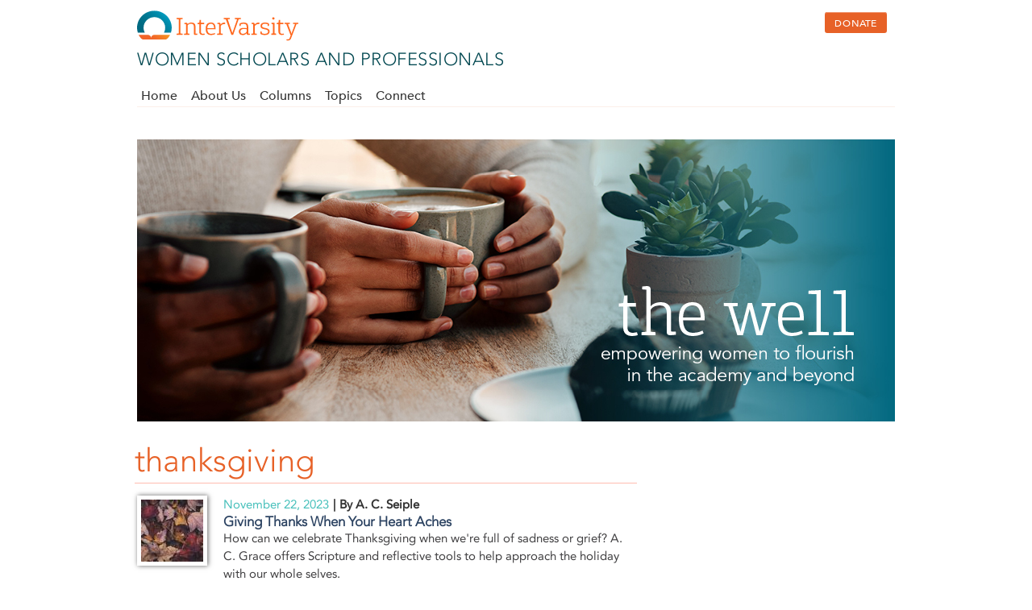

--- FILE ---
content_type: text/html
request_url: https://thewell.intervarsity.org/topic/thanksgiving
body_size: 7907
content:
<!DOCTYPE html>

<!--[if lt IE 10 ]>    <html class="lt-ie10 no-js"  lang="en" dir="ltr"> <![endif]-->
<!--[if gte IE 10]><!--> <html class="no-js" dir="ltr" lang="en"> <!--<![endif]-->
<head>
<!--[if IE]><![endif]-->
<meta charset="utf-8"/>
<link href="../sites/all/themes/base7/images/favicon-rebrand-32x32.png" rel="shortcut icon"/>
<meta content="width=device-width, initial-scale=1.0" name="viewport"/>
<meta content="IE=edge" http-equiv="X-UA-Compatible"/>
<meta content="Drupal 7 (https://www.drupal.org)" name="generator"/>
<link href="thanksgiving.html" rel="canonical"/>
<link href="../taxonomy/term/599.html" rel="shortlink"/>
<meta content="Women Scholars and Professionals" property="og:site_name"/>
<meta content="article" property="og:type"/>
<meta content="https://thewell.intervarsity.org/topic/thanksgiving" property="og:url"/>
<meta content="thanksgiving" property="og:title"/>
<meta content="summary" name="twitter:card"/>
<meta content="https://thewell.intervarsity.org/topic/thanksgiving" name="twitter:url"/>
<meta content="thanksgiving" name="twitter:title"/>
<title>thanksgiving | Women Scholars and Professionals</title>
<link href="../sites/thewell/files/advagg_css/css__kbmtzsiJ9MxbQ4dI4PSoI23mlIWApr9HQymfQcGWdw8__FhcJScZwQQrtHjKifYwEPhEdKrCzgcolC1ZsTNuhQqo__JBW_6Cw2eiVGJ7-kLJ58zHc3u5cTwqYegSYvyaO4Eyw.css" rel="stylesheet"/>
<link href="../sites/thewell/files/advagg_css/css__cJB2ny6Lz76NzLk3c4I-R8cs_QvxNZFwfXSmA7w0l2U__IA7GGFDgtUhnGxlEoKoFeiV5w-wnMaUcC8uzE_viisg__JBW_6Cw2eiVGJ7-kLJ58zHc3u5cTwqYegSYvyaO4Eyw.css" media="print" rel="stylesheet"/>
<link href="../sites/thewell/files/advagg_css/css__xIou3vq6wdI9tB3kYXPXxCOiZIz1iAMA_sN1d2RI6Fg__UAViXGIy7ENNykn6FyOI80hsXHXQEuRaaknWnPJthNI__JBW_6Cw2eiVGJ7-kLJ58zHc3u5cTwqYegSYvyaO4Eyw.css" rel="stylesheet"/>
<script defer="defer" src="/../sites/thewell/files/advagg_js/js__G1Edb1UcUx49ogirx0ItIzCNwZ-BDcB2FresGCuWmO8__z5FkIfW7Wvs4KNB1Dadfbycno6UElnlsQLFYmvLdCEE__JBW_6Cw2eiVGJ7-kLJ58zHc3u5cTwqYegSYvyaO4Eyw.js"></script>
<script src="/../sites/thewell/files/advagg_js/js__qUgkQZ9HU7-vNRhKUVLd9uYXawj_ZVMKkvXe-zBQUAU__jwSmHs7tIfvu_C15IS2Nnq6O8o0QKhEu7mkIdgNMWDo__JBW_6Cw2eiVGJ7-kLJ58zHc3u5cTwqYegSYvyaO4Eyw.js"></script>
<script>var MTIProjectId='cadb063b-6233-43e6-ae20-f9e9d7adbdc2';
    (function() {
          var mtiTracking = document.createElement('script');
          mtiTracking.type='text/javascript';
          mtiTracking.async='true';
           mtiTracking.src='/sites/all/themes/base7/js/mtiFontTrackingCode.js';
          (document.getElementsByTagName('head')[0]||document.getElementsByTagName('body')[0]).appendChild( mtiTracking );
     })();</script>
<script src="/../sites/thewell/files/advagg_js/js__dNbP8iqhWqGW1Z6j3tbszR3Kg0mY5H63OkVuIXr1ScU__85xdxLu65_V5VwuYssTVf7-J9IG5fJlMx5cb5tTyTG0__JBW_6Cw2eiVGJ7-kLJ58zHc3u5cTwqYegSYvyaO4Eyw.js"></script>
<script>jQuery.extend(Drupal.settings, {"basePath":"\/","pathPrefix":"","setHasJsCookie":0,"ajaxPageState":{"theme":"base7","theme_token":"2bP_-Xti1cGRrWqbG_ojFR_QO9JnqlDs3Zt3Q1l_r8g","css":{"modules\/system\/system.base.css":1,"modules\/system\/system.menus.css":1,"modules\/system\/system.messages.css":1,"modules\/system\/system.theme.css":1,"modules\/comment\/comment.css":1,"modules\/field\/theme\/field.css":1,"modules\/node\/node.css":1,"modules\/search\/search.css":1,"modules\/user\/user.css":1,"sites\/all\/modules\/views\/css\/views.css":1,"sites\/all\/modules\/ckeditor\/css\/ckeditor.css":1,"sites\/all\/modules\/colorbox\/styles\/default\/colorbox_style.css":1,"sites\/all\/modules\/ctools\/css\/ctools.css":1,"sites\/all\/modules\/jquerymenu\/jquerymenu.css":1,"sites\/all\/modules\/panels\/css\/panels.css":1,"sites\/all\/themes\/base7\/layouts\/azaroth\/css\/azaroth.css":1,"sites\/all\/modules\/panels\/plugins\/layouts\/flexible\/flexible.css":1,"public:\/\/ctools\/css\/b5404dc87ecd6d117da9c88dbb63a372.css":1,"sites\/all\/modules\/nice_menus\/css\/nice_menus.css":1,"sites\/all\/themes\/base7\/css\/style.css":1,"sites\/all\/themes\/base7\/css\/print.css":1,"sites\/all\/themes\/base7\/css\/fonts.css":1,"sites\/thewell\/themes\/thewell\/css\/thewell.css":1},"js":{"https:\/\/thewell.intervarsity.org\/sites\/thewell\/files\/google_tag\/primary\/google_tag.script.js":1,"sites\/all\/modules\/jquery_update\/replace\/jquery\/1.12\/jquery.min.js":1,"misc\/jquery-extend-3.4.0.js":1,"misc\/jquery-html-prefilter-3.5.0-backport.js":1,"misc\/jquery.once.js":1,"misc\/drupal.js":1,"sites\/all\/modules\/jquery_update\/js\/jquery_browser.js":1,"sites\/all\/modules\/jquery_update\/replace\/ui\/external\/jquery.cookie.js":1,"sites\/all\/modules\/nice_menus\/js\/jquery.bgiframe.js":1,"sites\/all\/modules\/nice_menus\/js\/jquery.hoverIntent.js":1,"sites\/all\/modules\/nice_menus\/js\/superfish.js":1,"sites\/all\/modules\/nice_menus\/js\/nice_menus.js":1,"misc\/form-single-submit.js":1,"sites\/all\/modules\/entityreference\/js\/entityreference.js":1,"profiles\/ivcf_base\/modules\/authcache\/authcache.js":1,"sites\/all\/libraries\/colorbox\/jquery.colorbox-min.js":1,"sites\/all\/libraries\/DOMPurify\/purify.min.js":1,"sites\/all\/modules\/colorbox\/js\/colorbox.js":1,"sites\/all\/modules\/colorbox\/styles\/default\/colorbox_style.js":1,"sites\/all\/modules\/colorbox\/js\/colorbox_load.js":1,"sites\/all\/modules\/colorbox\/js\/colorbox_inline.js":1,"sites\/all\/modules\/jquerymenu\/jquerymenu.js":1,"sites\/all\/modules\/ivcf_topbar\/js\/ivcf_topbar.js":1,"sites\/all\/themes\/base7\/js\/jquery.jpanelmenu.min.js":1,"sites\/all\/themes\/base7\/js\/breakpoints.min.js":1,"sites\/all\/themes\/base7\/js\/script.js":1,"sites\/all\/themes\/base7\/js\/jquery.formalize.min.js":1}},"authcache":{"q":"taxonomy\/term\/599","cp":{"path":"\/","domain":".thewell.intervarsity.org","secure":true},"cl":1},"colorbox":{"opacity":"0.85","current":"{current} of {total}","previous":"\u00ab Prev","next":"Next \u00bb","close":"Close","maxWidth":"98%","maxHeight":"98%","fixed":true,"mobiledetect":true,"mobiledevicewidth":"480px","file_public_path":"\/sites\/thewell\/files","specificPagesDefaultValue":"admin*\nimagebrowser*\nimg_assist*\nimce*\nnode\/add\/*\nnode\/*\/edit\nprint\/*\nprintpdf\/*\nsystem\/ajax\nsystem\/ajax\/*"},"jquerymenu":{"hover":0,"animate":0,"edit_link":0,"click_to_expand":0},"currentPath":"taxonomy\/term\/599","currentPathIsAdmin":false,"urlIsAjaxTrusted":{"\/topic\/thanksgiving":true},"nice_menus_options":{"delay":800,"speed":"slow"}});</script>
</head>
<body class="html not-front not-logged-in no-sidebars page-taxonomy page-taxonomy-term page-taxonomy-term- page-taxonomy-term-599">
<div id="skip-link">
<a class="element-invisible element-focusable" href="/thanksgiving.html#main" role="link">Skip to main content</a>
</div>
<noscript aria-hidden="true"><iframe height="0" src="https://www.googletagmanager.com/ns.html?id=GTM-PDCHJKQ" style="display:none;visibility:hidden" width="0"></iframe></noscript>
<div class="page-wrapper">
<div class="page">
<header class="topbar" id="topbar" role="banner">
<div class="topbar-upper-wrapper clear">
<div class="topbar-upper">
<a class="left-menu" href="/thanksgiving.html#left-menu" id="left-menu"><i class="fa-bars"></i></a>
<div class="block block-ivcf-topbar" id="block-ivcf-topbar-ivcf-topbar">
<div class="content">
<div id="ivcf_topbar_block">
<div class="logo">
<a href="https://intervarsity.org/" title="InterVarsity">
<img class="logo-image" src="/../sites/all/modules/ivcf_topbar/images/IV_informal_horizontal_lockup_gradient.svg"/>
</a>
</div><nav class="secondary"><ul class="nice-menu nice-menu-down nice-menu-main-menu nice-menus-processed sf-js-enabled"><li class="menuparent">
</li></ul><a class="topbar-donate button-action mini" href="https://donate.intervarsity.org/">DONATE</a></nav></div> </div>
</div>
</div> <!-- topbar-upper -->
</div> <!-- topbar-upper-wrapper -->
<div class="topbar-lower-wrapper clear">
<div class="topbar-lower">
<div class="topbar-lower-upper">
<!--Search box was here moved to non-mobile-menu-->
<div class="site-id">
<div class="site-logo">
<a href="/../index.html" title="Home"><img src="/../sites/thewell/files/GFM-logo-60px_0.png"/></a>
</div>
<div class="site-info">
<div class="site-name"><a href="/../index.html" title="Home">Women Scholars and Professionals</a></div>
</div><!-- site-info -->
</div><!-- site-id -->
</div><!-- topbar-lower-upper -->
<div class="topbar-lower-lower">
<nav class="primary" id="primary">
<div class="non-mobile-menu">
<div class="hide-menu"> <!--Added 7/13/18-->
<ul class="nice-menu nice-menu-down nice-menu-main-menu" id="nice-menu-0"><li class="menu-971 menu-path-front first odd"><a href="/../index.html" title="">Home</a></li>
<li class="menu-1031 menuparent menu-path-node-2656 even"><a href="/../about-us/index.html">About Us</a><ul><li class="menu-1033 menu-path-node-2658 first odd"><a href="/../about-us/about-women-academy-professions.html" title="About Women Scholars and Professionals">About Women Scholars and Professionals</a></li>
<li class="menu-1043 menu-path-node-2669 even"><a href="/../about-us/well-staff.html">Our Team</a></li>
<li class="menu-1042 menu-path-node-2668 odd last"><a href="/../about-us/writer-bios.html">Writer Bios</a></li>
</ul></li>
<li class="menu-982 menuparent menu-path-node-2655 odd"><a href="/../columns.html">Columns</a><ul><li class="menu-1298 menu-path-taxonomy-term-396 first odd"><a href="/../arts-books-media/index.html" title="Arts, Books, and Media">Arts, Books, and Media</a></li>
<li class="menu-1300 menu-path-taxonomy-term-395 even"><a href="/../blog/index.html" title="Blog">Blog</a></li>
<li class="menu-1450 menu-path-taxonomy-term-912 odd"><a href="/../book-clubs/index.html" title="Book Clubs">Book Clubs</a></li>
<li class="menu-1295 menu-path-taxonomy-term-401 even"><a href="/../dear-mentor/index.html" title="Dear Mentor">Dear Mentor</a></li>
<li class="menu-1293 menu-path-taxonomy-term-397 odd"><a href="/../in-focus/index.html" title="In Focus">In Focus</a></li>
<li class="menu-1446 menu-path-taxonomy-term-907 even"><a href="/../podcasts/index.html" title="Podcasts">Podcasts</a></li>
<li class="menu-1294 menu-path-taxonomy-term-398 odd"><a href="/../reflections/index.html" title="Reflections">Reflections</a></li>
<li class="menu-1296 menu-path-taxonomy-term-399 even"><a href="/../spiritual-formation/index.html" title="Spiritual Formation">Spiritual Formation</a></li>
<li class="menu-1299 menu-path-taxonomy-term-400 odd"><a href="/../staff-resources/index.html" title="Staff Resources">Staff Resources</a></li>
<li class="menu-1297 menu-path-taxonomy-term-402 even"><a href="/../voices/index.html" title="Voices">Voices</a></li>
<li class="menu-1445 menu-path-taxonomy-term-905 odd last"><a href="/../wsap-woman-wednesdays.html" title="WSAP Woman Wednesdays">WSAP Woman Wednesdays</a></li>
</ul></li>
<li class="menu-1110 menu-path-node-2672 even"><a href="/../topics.html">Topics</a></li>
<li class="menu-1034 menuparent menu-path-node-2659 odd last"><a href="/../connect/index.html">Connect</a><ul>
<li class="menu-1039 menu-path-node-2664 even"><a href="/../connect/donate.html">Donate</a></li>
<li class="menu-1086 menu-path-node-2666 odd"><a href="/../events.html">Events &amp; Announcements</a></li>
<li class="menu-1355 menu-path-node-6683 even"><a href="/../mailchimp/subscribe.html">Newsletter Subscription</a></li>

<li class="menu-1040 menu-path-node-2665 even last"><a href="/../connect/write-us.html">Write for Us</a></li>
</ul></li>
</ul>
</div> <!--hide-menu-->
<!-- search-box-->
</div><!-- non-mobile menu  -->
<div class="mobile-menu" style="display:none">
<ul class="menu"><li class="leaf" id="971"><a href="/../index.html">Home</a></li><li class="parent closed" id="1031"><div class="mobile-menu-expander"><i class="fa fa-plus-square-o"></i></div><a href="/../about-us/index.html">About Us</a><ul class="menu"><li class="leaf" id="1033"><a href="/../about-us/about-women-academy-professions.html">About Women Scholars and Professionals</a></li><li class="leaf" id="1043"><a href="/../about-us/well-staff.html">Our Team</a></li><li class="leaf" id="1042"><a href="/../about-us/writer-bios.html">Writer Bios</a></li></ul></li><li class="parent closed" id="982"><div class="mobile-menu-expander"><i class="fa fa-plus-square-o"></i></div><a href="/../columns.html">Columns</a><ul class="menu"><li class="leaf" id="1298"><a href="/../arts-books-media/index.html">Arts, Books, and Media</a></li><li class="leaf" id="1300"><a href="/../blog/index.html">Blog</a></li><li class="leaf" id="1450"><a href="/../book-clubs/index.html">Book Clubs</a></li><li class="leaf" id="1295"><a href="/../dear-mentor/index.html">Dear Mentor</a></li><li class="leaf" id="1293"><a href="/../in-focus/index.html">In Focus</a></li><li class="leaf" id="1446"><a href="/../podcasts/index.html">Podcasts</a></li><li class="leaf" id="1294"><a href="/../reflections/index.html">Reflections</a></li><li class="leaf" id="1296"><a href="/../spiritual-formation/index.html">Spiritual Formation</a></li><li class="leaf" id="1299"><a href="/../staff-resources/index.html">Staff Resources</a></li><li class="leaf" id="1297"><a href="/../voices/index.html">Voices</a></li><li class="leaf" id="1445"><a href="/../wsap-woman-wednesdays.html">WSAP Woman Wednesdays</a></li></ul></li><li class="leaf" id="1110"><a href="/../topics.html">Topics</a></li><li class="parent closed" id="1034"><div class="mobile-menu-expander"><i class="fa fa-plus-square-o"></i></div><a href="/../connect/index.html">Connect</a><ul class="menu"><li class="leaf" id="1039"><a href="/../connect/donate.html">Donate</a></li><li class="leaf" id="1086"><a href="/../events.html">Events &amp; Announcements</a></li><li class="leaf" id="1355"><a href="/../mailchimp/subscribe.html">Newsletter Subscription</a></li><li class="leaf" id="1040"><a href="/../connect/write-us.html">Write for Us</a></li></ul></li><li class="leaf" id="999998"><a href="https://donate.intervarsity.org/">Donate</a></li></ul> </div>
</nav>
</div> <!-- Topbar-lower-lower -->
</div> <!-- topbar-lower -->
</div> <!-- topbar-lower-wrapper -->
</header>
<main class="main" id="main" role="main">
<div class="main-inner">
<div class="block block-system" id="block-system-main">
<div class="content">
<div class="panel-display azaroth clearfix">
<div class="azaroth-upperbanner panel-panel banner">
<div class="inner">
</div>
</div>
<div class="azaroth-headerfirst panel-panel header-image">
<div class="inner">
</div>
</div>
<div class="azaroth-headerlast panel-panel header-info">
<div class="inner">
</div>
</div>
<div class="azaroth-banner panel-panel banner">
<div class="inner">
<div class="panel-pane pane-ivcf-panes-block-picker-pane unstyled">
<div class="pane-content">
<a href="/../index.html"><img class="" src="/../sites/thewell/files/TheWell_webheader_940x350_0.jpg"/></a> </div>
</div>
</div>
</div>
<div class="azaroth-contentcolumn panel-panel content-body">
<div class="inner">
<div class="panel-pane pane-page-title">
<div class="pane-content">
<h1>thanksgiving</h1>
</div>
</div>
<div class="panel-pane pane-views-panes pane-taxonomy-term-panel-pane-1">
<div class="pane-content">
<div class="view view-taxonomy-term view-id-taxonomy_term view-display-id-panel_pane_1 view-dom-id-481991688e6c999396a19d5a1f61bac0">
<div class="view-content">
<article class="views-row views-row-1 views-row-odd views-row-first">
<div class="panelizer-view-mode node node-teaser node-blog node-7502">
<div class="panel-flexible panels-flexible-4 clearfix">
<div class="panel-flexible-inside panels-flexible-4-inside">
<div class="panels-flexible-region panels-flexible-region-4-center panels-flexible-region-first panels-flexible-region-last">
<div class="inside panels-flexible-region-inside panels-flexible-region-4-center-inside panels-flexible-region-inside-first panels-flexible-region-inside-last">
<div class="panel-pane pane-ivcf-panes-detail-teaser-pane teaser">
<div class="pane-content">
<div class="image"><a href="/../reflections/giving-thanks-when-your-heart-aches.html"><img alt="" class="" height="77" src="https://thewell.intervarsity.org/sites/thewell/files/styles/77px_square/public/blog/leaves-77_3.jpg?itok=rYqciIdT" width="77"/></a></div><div class="title"><a href="/../reflections/giving-thanks-when-your-heart-aches.html"></a></div> </div>
</div>
<div class="panel-pane pane-entity-field pane-node-field-article-type">
<div class="pane-content">
<div class="field field-name-field-article-type field-type-taxonomy-term-reference field-label-hidden"><div class="field-items"><div class="field-item even"><a href="/../reflections/index.html">Reflections</a></div></div></div> </div>
</div>
<div class="panel-pane pane-ivcf-panes-detail-teaser-pane teaser">
<div class="pane-content">
<div class="postdate">November 22, 2023</div><div class="author">By A. C. Seiple</div><div class="title"><a href="/../reflections/giving-thanks-when-your-heart-aches.html">Giving Thanks When Your Heart Aches</a></div><div class="body"><p>How can we celebrate Thanksgiving when we're full of sadness or grief? A. C. Grace offers Scripture and reflective tools to help approach the holiday with our whole selves.</p>
</div> </div>
</div>
<div class="panel-pane pane-custom pane-1">
<div class="pane-content">
<div class="short_hr"></div> </div>
</div>
</div>
</div>
</div>
</div>
</div>
</article>
<article class="views-row views-row-2 views-row-even">
<div class="panelizer-view-mode node node-teaser node-blog node-7034">
<div class="panel-flexible panels-flexible-4 clearfix">
<div class="panel-flexible-inside panels-flexible-4-inside">
<div class="panels-flexible-region panels-flexible-region-4-center panels-flexible-region-first panels-flexible-region-last">
<div class="inside panels-flexible-region-inside panels-flexible-region-4-center-inside panels-flexible-region-inside-first panels-flexible-region-inside-last">
<div class="panel-pane pane-ivcf-panes-detail-teaser-pane teaser">
<div class="pane-content">
<div class="image"><a href="/../spiritual-formation/time-waste-gratitude-and-going-church.html"><img alt="" class="" height="77" src="https://thewell.intervarsity.org/sites/thewell/files/styles/77px_square/public/blog/church-77_0.jpg?itok=slUy56UL" width="77"/></a></div><div class="title"><a href="/../spiritual-formation/time-waste-gratitude-and-going-church.html"></a></div> </div>
</div>
<div class="panel-pane pane-entity-field pane-node-field-article-type">
<div class="pane-content">
<div class="field field-name-field-article-type field-type-taxonomy-term-reference field-label-hidden"><div class="field-items"><div class="field-item even"><a href="/../spiritual-formation/index.html">Spiritual Formation</a></div></div></div> </div>
</div>
<div class="panel-pane pane-ivcf-panes-detail-teaser-pane teaser">
<div class="pane-content">
<div class="postdate">January 23, 2020</div><div class="author">By Amy Whisenand Krall</div><div class="title"><a href="/../spiritual-formation/time-waste-gratitude-and-going-church.html">Time to Waste: Gratitude and going to church</a></div><div class="body"><p>What's so great about going to church? Amy Whisenand offers her reflections on the careful work of formation that happens through this weekly spiritual discipline.</p>
</div> </div>
</div>
<div class="panel-pane pane-custom pane-2">
<div class="pane-content">
<div class="short_hr"></div> </div>
</div>
</div>
</div>
</div>
</div>
</div>
</article>
<article class="views-row views-row-3 views-row-odd">
<div class="panelizer-view-mode node node-teaser node-blog node-7004">
<div class="panel-flexible panels-flexible-4 clearfix">
<div class="panel-flexible-inside panels-flexible-4-inside">
<div class="panels-flexible-region panels-flexible-region-4-center panels-flexible-region-first panels-flexible-region-last">
<div class="inside panels-flexible-region-inside panels-flexible-region-4-center-inside panels-flexible-region-inside-first panels-flexible-region-inside-last">
<div class="panel-pane pane-ivcf-panes-detail-teaser-pane teaser">
<div class="pane-content">
<div class="image"><a href="/../focus/thriving-holidays.html"><img alt="" class="" height="77" src="https://thewell.intervarsity.org/sites/thewell/files/styles/77px_square/public/blog/ribbon-77.jpg?itok=qFfd3yO6" width="77"/></a></div><div class="title"><a href="/../focus/thriving-holidays.html"></a></div> </div>
</div>
<div class="panel-pane pane-entity-field pane-node-field-article-type">
<div class="pane-content">
<div class="field field-name-field-article-type field-type-taxonomy-term-reference field-label-hidden"><div class="field-items"><div class="field-item even"><a href="/../in-focus/index.html">In Focus</a></div></div></div> </div>
</div>
<div class="panel-pane pane-ivcf-panes-detail-teaser-pane teaser">
<div class="pane-content">
<div class="postdate">December 04, 2019</div><div class="author">By Karen Hice Guzmán</div><div class="title"><a href="/../focus/thriving-holidays.html">Thriving the Holidays</a></div><div class="body"><p>If you missed our video conversations in November, no worries. Here are a few things we talked about and resources we mentioned along with our prayers for a holiday season filled with the peace and joy of Christ!</p>
</div> </div>
</div>
<div class="panel-pane pane-custom pane-3">
<div class="pane-content">
<div class="short_hr"></div> </div>
</div>
</div>
</div>
</div>
</div>
</div>
</article>
<article class="views-row views-row-4 views-row-even">
<div class="panelizer-view-mode node node-teaser node-blog node-7001">
<div class="panel-flexible panels-flexible-4 clearfix">
<div class="panel-flexible-inside panels-flexible-4-inside">
<div class="panels-flexible-region panels-flexible-region-4-center panels-flexible-region-first panels-flexible-region-last">
<div class="inside panels-flexible-region-inside panels-flexible-region-4-center-inside panels-flexible-region-inside-first panels-flexible-region-inside-last">
<div class="panel-pane pane-ivcf-panes-detail-teaser-pane teaser">
<div class="pane-content">
<div class="image"><a href="/../reflections/thanksgiving-turned-longing-mary-s-song.html"><img alt="" class="" height="77" src="https://thewell.intervarsity.org/sites/thewell/files/styles/77px_square/public/blog/cranberries-77.jpg?itok=jgeZ5ugv" width="77"/></a></div><div class="title"><a href="/../reflections/thanksgiving-turned-longing-mary-s-song.html"></a></div> </div>
</div>
<div class="panel-pane pane-entity-field pane-node-field-article-type">
<div class="pane-content">
<div class="field field-name-field-article-type field-type-taxonomy-term-reference field-label-hidden"><div class="field-items"><div class="field-item even"><a href="/../reflections/index.html">Reflections</a></div></div></div> </div>
</div>
<div class="panel-pane pane-ivcf-panes-detail-teaser-pane teaser">
<div class="pane-content">
<div class="postdate">November 25, 2019</div><div class="author">By Heather Walker Peterson</div><div class="title"><a href="/../reflections/thanksgiving-turned-longing-mary-s-song.html">Thanksgiving Turned to Longing: Mary’s Song</a></div><div class="body"><p>Heather Walker Peterson finds a common thread linking traditional Thanksgiving celebrations and Mary's experience of gratitude.</p>
</div> </div>
</div>
<div class="panel-pane pane-custom pane-4">
<div class="pane-content">
<div class="short_hr"></div> </div>
</div>
</div>
</div>
</div>
</div>
</div>
</article>
<article class="views-row views-row-5 views-row-odd">
<div class="panelizer-view-mode node node-teaser node-blog node-6996">
<div class="panel-flexible panels-flexible-4 clearfix">
<div class="panel-flexible-inside panels-flexible-4-inside">
<div class="panels-flexible-region panels-flexible-region-4-center panels-flexible-region-first panels-flexible-region-last">
<div class="inside panels-flexible-region-inside panels-flexible-region-4-center-inside panels-flexible-region-inside-first panels-flexible-region-inside-last">
<div class="panel-pane pane-ivcf-panes-detail-teaser-pane teaser">
<div class="pane-content">
<div class="image"><a href="/../spiritual-formation/leading-me-rest-thanksgiving-lessons-sabbath.html"><img alt="" class="" height="77" src="https://thewell.intervarsity.org/sites/thewell/files/styles/77px_square/public/blog/corn-77.jpg?itok=np9ePGsu" width="77"/></a></div><div class="title"><a href="/../spiritual-formation/leading-me-rest-thanksgiving-lessons-sabbath.html"></a></div> </div>
</div>
<div class="panel-pane pane-entity-field pane-node-field-article-type">
<div class="pane-content">
<div class="field field-name-field-article-type field-type-taxonomy-term-reference field-label-hidden"><div class="field-items"><div class="field-item even"><a href="/../spiritual-formation/index.html">Spiritual Formation</a></div></div></div> </div>
</div>
<div class="panel-pane pane-ivcf-panes-detail-teaser-pane teaser">
<div class="pane-content">
<div class="postdate">November 21, 2019</div><div class="author">By Bethany Williams</div><div class="title"><a href="/../spiritual-formation/leading-me-rest-thanksgiving-lessons-sabbath.html">Leading Me to Rest: Thanksgiving Lessons for the Sabbath</a></div><div class="body"><p>Bethany Williams shares her love of Thanksgiving and the strong connections she finds with the discipline of Sabbath.</p>
</div> </div>
</div>
<div class="panel-pane pane-custom pane-5">
<div class="pane-content">
<div class="short_hr"></div> </div>
</div>
</div>
</div>
</div>
</div>
</div>
</article>
<article class="views-row views-row-6 views-row-even">
<div class="panelizer-view-mode node node-teaser node-blog node-6831">
<div class="panel-flexible panels-flexible-4 clearfix">
<div class="panel-flexible-inside panels-flexible-4-inside">
<div class="panels-flexible-region panels-flexible-region-4-center panels-flexible-region-first panels-flexible-region-last">
<div class="inside panels-flexible-region-inside panels-flexible-region-4-center-inside panels-flexible-region-inside-first panels-flexible-region-inside-last">
<div class="panel-pane pane-ivcf-panes-detail-teaser-pane teaser">
<div class="pane-content">
<div class="image"><a href="/../reflections/how-open-your-home-holidays.html"><img alt="" class="" height="77" src="https://thewell.intervarsity.org/sites/thewell/files/styles/77px_square/public/blog/pita-77.jpg?itok=tgsX4Q3U" width="77"/></a></div><div class="title"><a href="/../reflections/how-open-your-home-holidays.html"></a></div> </div>
</div>
<div class="panel-pane pane-entity-field pane-node-field-article-type">
<div class="pane-content">
<div class="field field-name-field-article-type field-type-taxonomy-term-reference field-label-hidden"><div class="field-items"><div class="field-item even"><a href="/../reflections/index.html">Reflections</a></div></div></div> </div>
</div>
<div class="panel-pane pane-ivcf-panes-detail-teaser-pane teaser">
<div class="pane-content">
<div class="postdate">November 13, 2018</div><div class="author">By Karen Hice Guzmán</div><div class="title"><a href="/../reflections/how-open-your-home-holidays.html">How to Open Your Home for the Holidays</a></div><div class="body"><p>What does it look like to share your Thanksgiving with an eclectic group of students and friends ... every year? Karen Guzmán shares her story and her best tips.</p>
</div> </div>
</div>
<div class="panel-pane pane-custom pane-6">
<div class="pane-content">
<div class="short_hr"></div> </div>
</div>
</div>
</div>
</div>
</div>
</div>
</article>
<article class="views-row views-row-7 views-row-odd">
<div class="panelizer-view-mode node node-teaser node-blog node-6758">
<div class="panel-flexible panels-flexible-4 clearfix">
<div class="panel-flexible-inside panels-flexible-4-inside">
<div class="panels-flexible-region panels-flexible-region-4-center panels-flexible-region-first panels-flexible-region-last">
<div class="inside panels-flexible-region-inside panels-flexible-region-4-center-inside panels-flexible-region-inside-first panels-flexible-region-inside-last">
<div class="panel-pane pane-ivcf-panes-detail-teaser-pane teaser">
<div class="pane-content">
<div class="image"><a href="/../reflections/rhythms-gratitude-mass-produced-world.html"><img alt="" class="" height="77" src="https://thewell.intervarsity.org/sites/thewell/files/styles/77px_square/public/blog/teapot-77.jpg?itok=aSMSqjyO" width="77"/></a></div><div class="title"><a href="/../reflections/rhythms-gratitude-mass-produced-world.html"></a></div> </div>
</div>
<div class="panel-pane pane-entity-field pane-node-field-article-type">
<div class="pane-content">
<div class="field field-name-field-article-type field-type-taxonomy-term-reference field-label-hidden"><div class="field-items"><div class="field-item even"><a href="/../reflections/index.html">Reflections</a></div></div></div> </div>
</div>
<div class="panel-pane pane-ivcf-panes-detail-teaser-pane teaser">
<div class="pane-content">
<div class="postdate">November 21, 2017</div><div class="author">By Ashley Hales</div><div class="title"><a href="/../reflections/rhythms-gratitude-mass-produced-world.html">Rhythms of Gratitude in a Mass-Produced World</a></div><div class="body"><p>Ashley Hales muses on the unfolding practices that cultivate gratitude in the life of her family (and shares a go-to recipe).</p>
</div> </div>
</div>
<div class="panel-pane pane-custom pane-7">
<div class="pane-content">
<div class="short_hr"></div> </div>
</div>
</div>
</div>
</div>
</div>
</div>
</article>
<article class="views-row views-row-8 views-row-even">
<div class="panelizer-view-mode node node-teaser node-blog node-6654">
<div class="panel-flexible panels-flexible-4 clearfix">
<div class="panel-flexible-inside panels-flexible-4-inside">
<div class="panels-flexible-region panels-flexible-region-4-center panels-flexible-region-first panels-flexible-region-last">
<div class="inside panels-flexible-region-inside panels-flexible-region-4-center-inside panels-flexible-region-inside-first panels-flexible-region-inside-last">
<div class="panel-pane pane-ivcf-panes-detail-teaser-pane teaser">
<div class="pane-content">
<div class="image"><a href="/../arts-books-media/question-extra-sauce-dealing-expectations-marriage.html"><img alt="" class="" height="77" src="https://thewell.intervarsity.org/sites/thewell/files/styles/77px_square/public/blog/pasta-77.jpg?itok=7Try_80P" width="77"/></a></div><div class="title"><a href="/../arts-books-media/question-extra-sauce-dealing-expectations-marriage.html"></a></div> </div>
</div>
<div class="panel-pane pane-entity-field pane-node-field-article-type">
<div class="pane-content">
<div class="field field-name-field-article-type field-type-taxonomy-term-reference field-label-hidden"><div class="field-items"><div class="field-item even"><a href="/../arts-books-media/index.html">Arts, Books, and Media</a></div></div></div> </div>
</div>
<div class="panel-pane pane-ivcf-panes-detail-teaser-pane teaser">
<div class="pane-content">
<div class="postdate">February 14, 2017</div><div class="author">By Dorothy Littell Greco</div><div class="title"><a href="/../arts-books-media/question-extra-sauce-dealing-expectations-marriage.html">The Question of Extra Sauce: Dealing with Expectations in a Marriage</a></div><div class="body"><p>Dorothy Greco considers the ways our families of origin impact our marriages in an excerpt from her recent book.</p>
</div> </div>
</div>
<div class="panel-pane pane-custom pane-8">
<div class="pane-content">
<div class="short_hr"></div> </div>
</div>
</div>
</div>
</div>
</div>
</div>
</article>
<article class="views-row views-row-9 views-row-odd">
<div class="panelizer-view-mode node node-teaser node-blog node-6664">
<div class="panel-flexible panels-flexible-4 clearfix">
<div class="panel-flexible-inside panels-flexible-4-inside">
<div class="panels-flexible-region panels-flexible-region-4-center panels-flexible-region-first panels-flexible-region-last">
<div class="inside panels-flexible-region-inside panels-flexible-region-4-center-inside panels-flexible-region-inside-first panels-flexible-region-inside-last">
<div class="panel-pane pane-ivcf-panes-detail-teaser-pane teaser">
<div class="pane-content">
<div class="image"><a href="/../reflections/gratitude-learning-keep-watch.html"><img alt="" class="" height="77" src="https://thewell.intervarsity.org/sites/thewell/files/styles/77px_square/public/blog/passport-77.jpg?itok=PTGu8SZ6" width="77"/></a></div><div class="title"><a href="/../reflections/gratitude-learning-keep-watch.html"></a></div> </div>
</div>
<div class="panel-pane pane-entity-field pane-node-field-article-type">
<div class="pane-content">
<div class="field field-name-field-article-type field-type-taxonomy-term-reference field-label-hidden"><div class="field-items"><div class="field-item even"><a href="/../reflections/index.html">Reflections</a></div></div></div> </div>
</div>
<div class="panel-pane pane-ivcf-panes-detail-teaser-pane teaser">
<div class="pane-content">
<div class="postdate">November 22, 2016</div><div class="author">By Jen Pollock Michel</div><div class="title"><a href="/../reflections/gratitude-learning-keep-watch.html">Gratitude: Learning to Keep Watch</a></div><div class="body"><p>Author Jen Pollock Michel reflects on the discipline of watching for God as a tool to cultivate gratitude.</p>
</div> </div>
</div>
<div class="panel-pane pane-custom pane-9">
<div class="pane-content">
<div class="short_hr"></div> </div>
</div>
</div>
</div>
</div>
</div>
</div>
</article>
<article class="views-row views-row-10 views-row-even views-row-last">
<div class="panelizer-view-mode node node-teaser node-blog node-5998">
<div class="panel-flexible panels-flexible-4 clearfix">
<div class="panel-flexible-inside panels-flexible-4-inside">
<div class="panels-flexible-region panels-flexible-region-4-center panels-flexible-region-first panels-flexible-region-last">
<div class="inside panels-flexible-region-inside panels-flexible-region-4-center-inside panels-flexible-region-inside-first panels-flexible-region-inside-last">
<div class="panel-pane pane-ivcf-panes-detail-teaser-pane teaser">
<div class="pane-content">
<div class="image"><a href="/../blog/thanksgiving-grace.html"><img alt="" class="" height="77" src="https://thewell.intervarsity.org/sites/thewell/files/styles/77px_square/public/blog/leaves-77.jpg?itok=7BcCNzpS" width="77"/></a></div><div class="title"><a href="/../blog/thanksgiving-grace.html"></a></div> </div>
</div>
<div class="panel-pane pane-entity-field pane-node-field-article-type">
<div class="pane-content">
<div class="field field-name-field-article-type field-type-taxonomy-term-reference field-label-hidden"><div class="field-items"><div class="field-item even"><a href="/../blog/index.html">Blog</a></div></div></div> </div>
</div>
<div class="panel-pane pane-ivcf-panes-detail-teaser-pane teaser">
<div class="pane-content">
<div class="postdate">November 25, 2014</div><div class="author">By Carmen Acevedo Butcher</div><div class="title"><a href="/../blog/thanksgiving-grace.html">Thanksgiving Grace</a></div><div class="body"><p>Carmen Acevedo Butcher looks to the ancient Christian mystics for help in finding her way into a spirit of thanksgiving.</p>
</div> </div>
</div>
<div class="panel-pane pane-custom pane-10">
<div class="pane-content">
<div class="short_hr"></div> </div>
</div>
</div>
</div>
</div>
</div>
</div>
</article>
</div>
<h2 class="element-invisible">Pages</h2><ul class="pager"><li class="pager-current first">1</li>
<li class="pager-item"><a href="/thanksgiving%3Fpage=1.html" title="Go to page 2">2</a></li>
<li class="pager-next"><a href="/thanksgiving%3Fpage=1.html" title="Go to next page">next ›</a></li>
<li class="pager-last last"><a href="/thanksgiving%3Fpage=1.html" title="Go to last page">last »</a></li>
</ul>
</div> </div>
</div>
</div>
</div>
<div class="azaroth-sidebarlast panel-panel sidebar">
<div class="inner">
</div>
</div>
</div><!-- /.azaroth -->
</div>
</div>
</div>
</main>
<footer id="footer" role="contentinfo">
<div class="block block-block" id="block-block-1">
<div class="content">
<script>
document.addEventListener('DOMContentLoaded', function() {
  const element = document.getElementById('right-menu');
  
  // Update the href to /user/login
  element.setAttribute('href', '/user/login');
  
  // Prevent default behavior on click
  element.addEventListener('click', function(event) {
    event.preventDefault(); // Prevent default behavior
    window.location.href = '/user/login'; // Redirect to the login page
  });
});
</script>
</div>
</div>
<div class="stylized-book">
<div id="position:relative;">
<div class="tip">
<img class="divot" src="/../sites/all/themes/base7/images/divot.svg"/>
<div class="iv_footer" id="iv_footer">
<div class="row center-row spacer-below-20 spacer-above-10" id="iv_footer_inner">
<div class="col-md-3 spacer-above-10" style="padding-right: 20px;">
<img src="/../sites/all/themes/base7/images/footer_logo.svg" style="max-width: 195px;"/>
<p class="h3 light spacer-above-5" style="max-width: 220px; font-size:20px;">Give to reach every corner of every campus.</p>
<p><a class="button-understated-footer" href="https://donate.intervarsity.org/">Donate</a></p>
</div><!--End col-md-3-->
<div class="col-md-6">
<div>
<p class="footer-required">
<a href="https://intervarsity.org/privacy-policy">Privacy Policy</a>  |  
                      <a href="https://intervarsity.org/terms-of-use">Terms of Use</a>  |  
                      <a href="https://intervarsity.org/contact" title="Contact Us">Contact Us</a><br/>
                      Member of the <a href="http://www.ifesworld.org/">International Fellowship of Evangelical Students</a>
</p>
</div>
<div class="io">
<p>
                      © 2025 InterVarsity Christian Fellowship/USA®. All rights reserved.
                      <br/>InterVarsity, InterVarsity Christian Fellowship/USA, and the InterVarsity logo are trademarks of
                      InterVarsity Christian Fellowship/USA and its affiliated companies.
                    </p>
</div>
</div><!--End col-md-6-->
<div class="col-md-3">
<div>
<p class="transparency">
<a href="http://instagram.com/intervarsityusa"><i class="fa fa-instagram fa-2x social-large" style="color: white;"></i></a>  
                          <a href="http://instagram.com/intervarsityusa" style="color: white; vertical-align: 5px;">@intervarsityusa</a></p>
</div>
<div>
<p class="transparency">
<a href="https://www.facebook.com/intervarsityusa/"><i class="fa fa-facebook-square fa-2x social-large" style="color: white;"></i></a>  
                      <a href="https://www.facebook.com/intervarsityusa/" style="color: white; vertical-align: 5px;">/intervarsityusa</a></p>
</div>
<div>
<p class="transparency">
<a href="https://twitter.com/INTERVARSITYusa"><i class="fa fa-twitter-square fa-2x social-large" style="color: white;"></i></a>  
                      <a href="https://twitter.com/INTERVARSITYusa" style="color: white; vertical-align: 5px;">@intervarsityusa</a></p>
</div>
<div>
<p class="transparency">
<a href="https://www.youtube.com/InterVarsityUSA"><i class="fa fa-youtube-play fa-2x social-large" style="color: white;"></i></a>  
                          <a href="https://www.youtube.com/InterVarsityUSA" style="color: white; vertical-align: 5px;">/intervarsityusa</a></p>
</div>
</div> <!--End col-md-3-->
</div><!--End row center-row-->
</div><!-- / iv_footer -->
</div><!-- tip-->
</div><!-- position:relative;-->
</div><!-- / stylized-book -->
</footer>
<div style="display:none;"><div class="account-info colorbox-inline" id="account-info"><a class="login button" href="/../saml_login.html">Login</a></div></div> </div> <!--  /page -->
</div>
</body>
</html>


--- FILE ---
content_type: text/css
request_url: https://thewell.intervarsity.org/sites/thewell/files/advagg_css/css__xIou3vq6wdI9tB3kYXPXxCOiZIz1iAMA_sN1d2RI6Fg__UAViXGIy7ENNykn6FyOI80hsXHXQEuRaaknWnPJthNI__JBW_6Cw2eiVGJ7-kLJ58zHc3u5cTwqYegSYvyaO4Eyw.css
body_size: 5123
content:
@font-face{font-family:"Avenir LT W01 35 Light";src:url(/sites/all/themes/base7/css/Fonts/3511a780-31ca-4ee1-9083-89b1b7185748.eot?#iefix);src:url(/sites/all/themes/base7/css/Fonts/3511a780-31ca-4ee1-9083-89b1b7185748.eot?#iefix) format("eot"),url(/sites/all/themes/base7/css/Fonts/4fb9056b-4ac3-488b-9bac-75741b0ff0bd.woff2) format("woff2"),url(/sites/all/themes/base7/css/Fonts/c4352a95-7a41-48c1-83ce-d8ffd2a3b118.woff) format("woff"),url(/sites/all/themes/base7/css/Fonts/3e419b5b-c789-488d-84cf-a64009cc308e.ttf) format("truetype"),url(/sites/all/themes/base7/css/Fonts/ca038835-1be3-4dc5-ba25-be1df6121499.svg#ca038835-1be3-4dc5-ba25-be1df6121499) format("svg");}
   @font-face{font-family:"AvenirLTW01-35LightObli";src:url(/sites/all/themes/base7/css/Fonts/6500273c-8e8b-48d2-b0c0-dcae293c0120.eot?#iefix);src:url(/sites/all/themes/base7/css/Fonts/6500273c-8e8b-48d2-b0c0-dcae293c0120.eot?#iefix) format("eot"),url(/sites/all/themes/base7/css/Fonts/fa773ad4-7e95-43a6-ace9-c486aad9b8fe.woff2) format("woff2"),url(/sites/all/themes/base7/css/Fonts/47fd1045-6e5b-4c87-9235-cfbc2b42cde7.woff) format("woff"),url(/sites/all/themes/base7/css/Fonts/60662abb-0ac3-46b2-930f-4719462489c9.ttf) format("truetype"),url(/sites/all/themes/base7/css/Fonts/9cf39ac2-87a5-4c4e-a604-7cece19d30bd.svg#9cf39ac2-87a5-4c4e-a604-7cece19d30bd) format("svg");}
   @font-face{font-family:"Avenir LT W01 45 Book";src:url(/sites/all/themes/base7/css/Fonts/4f32268f-fd86-4960-b72c-4bb1ba75ec6f.eot?#iefix);src:url(/sites/all/themes/base7/css/Fonts/4f32268f-fd86-4960-b72c-4bb1ba75ec6f.eot?#iefix) format("eot"),url(/sites/all/themes/base7/css/Fonts/9bcb625d-81de-48c2-ba0c-664558d197e3.woff2) format("woff2"),url(/sites/all/themes/base7/css/Fonts/939cba03-5b40-4d01-9bc5-7589eca863db.woff) format("woff"),url(/sites/all/themes/base7/css/Fonts/849bc5b9-a2ff-4343-977b-26ba8bd24a60.ttf) format("truetype"),url(/sites/all/themes/base7/css/Fonts/f67fa3b5-c1d1-488f-8e60-a828b9ad56a4.svg#f67fa3b5-c1d1-488f-8e60-a828b9ad56a4) format("svg");}
   @font-face{font-family:"AvenirLTW01-45BookObliq";src:url(/sites/all/themes/base7/css/Fonts/acc13cdc-338a-43e6-a156-e54a4c87582d.eot?#iefix);src:url(/sites/all/themes/base7/css/Fonts/acc13cdc-338a-43e6-a156-e54a4c87582d.eot?#iefix) format("eot"),url(/sites/all/themes/base7/css/Fonts/70ed6fd5-9adf-4d08-8b30-514af1de7ca2.woff2) format("woff2"),url(/sites/all/themes/base7/css/Fonts/ca94ed56-18fc-4856-940a-70a072607c7c.woff) format("woff"),url(/sites/all/themes/base7/css/Fonts/dd6da407-70fe-4aa3-a1c7-64f0cb086f01.ttf) format("truetype"),url(/sites/all/themes/base7/css/Fonts/c7f424be-90e1-45b8-b617-ee3589a859bd.svg#c7f424be-90e1-45b8-b617-ee3589a859bd) format("svg");}
   @font-face{font-family:"Avenir LT W01 55 Roman";src:url(/sites/all/themes/base7/css/Fonts/2f5a6074-badc-4e08-83f1-ed67fe5c3d7c.eot?#iefix);src:url(/sites/all/themes/base7/css/Fonts/2f5a6074-badc-4e08-83f1-ed67fe5c3d7c.eot?#iefix) format("eot"),url(/sites/all/themes/base7/css/Fonts/75c84254-5125-412c-bc24-56769ae3b627.woff2) format("woff2"),url(/sites/all/themes/base7/css/Fonts/b9ebb19d-88c1-4cbd-9baf-cf51972422ec.woff) format("woff"),url(/sites/all/themes/base7/css/Fonts/5ed4f98e-9044-4810-88ff-74d412c1351f.ttf) format("truetype"),url(/sites/all/themes/base7/css/Fonts/4cb16859-16ca-4342-b89c-292dc83266af.svg#4cb16859-16ca-4342-b89c-292dc83266af) format("svg");}
   @font-face{font-family:"AvenirLTW01-55Oblique";src:url(/sites/all/themes/base7/css/Fonts/8f21e618-9282-4df1-b556-73ee82bdd673.eot?#iefix);src:url(/sites/all/themes/base7/css/Fonts/8f21e618-9282-4df1-b556-73ee82bdd673.eot?#iefix) format("eot"),url(/sites/all/themes/base7/css/Fonts/09df9e09-83d7-46b3-b5cc-e1dc773dfdcf.woff2) format("woff2"),url(/sites/all/themes/base7/css/Fonts/3695342c-b5e2-4010-b0d4-56f563465922.woff) format("woff"),url(/sites/all/themes/base7/css/Fonts/2ba9f875-66d9-414d-a426-5a012b443475.ttf) format("truetype"),url(/sites/all/themes/base7/css/Fonts/0a88351a-e628-4b1f-99eb-3a729518af0a.svg#0a88351a-e628-4b1f-99eb-3a729518af0a) format("svg");}
   @font-face{font-family:"Avenir LT W01 65 Medium";src:url(/sites/all/themes/base7/css/Fonts/212ab03d-5db2-4d6a-b94c-171cc702aa51.eot?#iefix);src:url(/sites/all/themes/base7/css/Fonts/212ab03d-5db2-4d6a-b94c-171cc702aa51.eot?#iefix) format("eot"),url(/sites/all/themes/base7/css/Fonts/e4d36745-a861-4a49-aa17-6510e67429d3.woff2) format("woff2"),url(/sites/all/themes/base7/css/Fonts/2cac77ec-9bc0-4ee7-87e4-27650190744f.woff) format("woff"),url(/sites/all/themes/base7/css/Fonts/aaf11848-aac2-4d09-9a9c-aac5ff7b8ff4.ttf) format("truetype"),url(/sites/all/themes/base7/css/Fonts/294099f3-8d00-4676-afc5-5e9d8d43ad69.svg#294099f3-8d00-4676-afc5-5e9d8d43ad69) format("svg");}
   @font-face{font-family:"AvenirLTW01-65MediumObl";src:url(/sites/all/themes/base7/css/Fonts/2a6f81a2-475c-4831-9949-33d7748ee561.eot?#iefix);src:url(/sites/all/themes/base7/css/Fonts/2a6f81a2-475c-4831-9949-33d7748ee561.eot?#iefix) format("eot"),url(/sites/all/themes/base7/css/Fonts/695a9fa5-9f57-4800-9993-3684d520f107.woff2) format("woff2"),url(/sites/all/themes/base7/css/Fonts/e0af2f49-a399-482b-a54e-d745e268ec80.woff) format("woff"),url(/sites/all/themes/base7/css/Fonts/6803d3dd-2107-45fc-ac8a-a4fa13771547.ttf) format("truetype"),url(/sites/all/themes/base7/css/Fonts/1bb1acb5-8d4e-4800-88af-dbcf1fe96ef8.svg#1bb1acb5-8d4e-4800-88af-dbcf1fe96ef8) format("svg");}
   @font-face{font-family:"Avenir LT W01 85 Heavy";src:url(/sites/all/themes/base7/css/Fonts/f61bf0f6-c193-4100-b940-12a1a01dcee5.eot?#iefix);src:url(/sites/all/themes/base7/css/Fonts/f61bf0f6-c193-4100-b940-12a1a01dcee5.eot?#iefix) format("eot"),url(/sites/all/themes/base7/css/Fonts/65cde95a-ac33-4c65-8198-e37857968d1a.woff2) format("woff2"),url(/sites/all/themes/base7/css/Fonts/7147ec3a-8ff8-4ec9-8c5c-bd1571dc6ae6.woff) format("woff"),url(/sites/all/themes/base7/css/Fonts/d1dc54b2-878d-4693-8d6e-b442e99fef68.ttf) format("truetype"),url(/sites/all/themes/base7/css/Fonts/731dd4d3-64da-427d-ba61-01575b3cf3f7.svg#731dd4d3-64da-427d-ba61-01575b3cf3f7) format("svg");}
   @font-face{font-family:"AvenirLTW01-85HeavyObli";src:url(/sites/all/themes/base7/css/Fonts/7be0fdec-384a-42b5-ab27-c60a322cde7d.eot?#iefix);src:url(/sites/all/themes/base7/css/Fonts/7be0fdec-384a-42b5-ab27-c60a322cde7d.eot?#iefix) format("eot"),url(/sites/all/themes/base7/css/Fonts/67a2c8ef-54d4-4ab7-b60c-20fb619e97ab.woff2) format("woff2"),url(/sites/all/themes/base7/css/Fonts/53554f6f-4b01-4815-87fe-82c49b8ba5a9.woff) format("woff"),url(/sites/all/themes/base7/css/Fonts/28dfedaf-6372-45a1-8833-b3078dc56a21.ttf) format("truetype"),url(/sites/all/themes/base7/css/Fonts/f747b6ee-4d13-4e45-815d-f33ac1b71d63.svg#f747b6ee-4d13-4e45-815d-f33ac1b71d63) format("svg");}
   @font-face{font-family:"Avenir LT W01 95 Black";src:url(/sites/all/themes/base7/css/Fonts/a24b3f55-c8c8-41a1-a77e-7cdf417d82f6.eot?#iefix);src:url(/sites/all/themes/base7/css/Fonts/a24b3f55-c8c8-41a1-a77e-7cdf417d82f6.eot?#iefix) format("eot"),url(/sites/all/themes/base7/css/Fonts/16695c2d-c755-45a2-bdcf-c54843f39afd.woff2) format("woff2"),url(/sites/all/themes/base7/css/Fonts/5a05cf7f-f332-456f-ae67-d8c26e0d35b3.woff) format("woff"),url(/sites/all/themes/base7/css/Fonts/c33278bc-988e-440b-b4be-6acc095e6044.ttf) format("truetype"),url(/sites/all/themes/base7/css/Fonts/7bdad4a5-289b-42f9-b6fa-c5883b9e9f23.svg#7bdad4a5-289b-42f9-b6fa-c5883b9e9f23) format("svg");}
   @font-face{font-family:"AvenirLTW01-95BlackObli";src:url(/sites/all/themes/base7/css/Fonts/fbf3e69b-73b2-406d-84bc-feda30a0a563.eot?#iefix);src:url(/sites/all/themes/base7/css/Fonts/fbf3e69b-73b2-406d-84bc-feda30a0a563.eot?#iefix) format("eot"),url(/sites/all/themes/base7/css/Fonts/7c7d3040-c381-4ac9-bff7-90b1fdea4739.woff2) format("woff2"),url(/sites/all/themes/base7/css/Fonts/36ec15b9-f8da-447f-8fed-a9cfdfb91fbb.woff) format("woff"),url(/sites/all/themes/base7/css/Fonts/230d6b14-6d44-4dd5-a6ae-a4287936e51e.ttf) format("truetype"),url(/sites/all/themes/base7/css/Fonts/9bce4920-94e2-4e4d-bd34-818801dd3eb3.svg#9bce4920-94e2-4e4d-bd34-818801dd3eb3) format("svg");}
   @font-face{font-family:"FrutigerLTW01-45Light";src:url(/sites/all/themes/base7/css/Fonts/7d3671fc-8c26-459c-98e1-997c4f6c8c93.eot?#iefix);src:url(/sites/all/themes/base7/css/Fonts/7d3671fc-8c26-459c-98e1-997c4f6c8c93.eot?#iefix) format("eot"),url(/sites/all/themes/base7/css/Fonts/4fb89ed5-baf5-425f-aba4-46e8c2c3aabe.woff2) format("woff2"),url(/sites/all/themes/base7/css/Fonts/2a004a53-ac5c-43b3-9eeb-9f74ae4c1609.woff) format("woff"),url(/sites/all/themes/base7/css/Fonts/74d53f3b-1683-4d5a-a556-e13f6553cdf0.ttf) format("truetype"),url(/sites/all/themes/base7/css/Fonts/3f5a5b87-e71e-4544-be0c-da4daa132710.svg#3f5a5b87-e71e-4544-be0c-da4daa132710) format("svg");}
   @font-face{font-family:"Futura W01 Medium";src:url(/sites/all/themes/base7/css/Fonts/f0052336-792e-4fcf-8750-fe6d7d5dccba.eot?#iefix);src:url(/sites/all/themes/base7/css/Fonts/f0052336-792e-4fcf-8750-fe6d7d5dccba.eot?#iefix) format("eot"),url(/sites/all/themes/base7/css/Fonts/d50a1cc0-9e70-4383-b170-6570062160a4.woff2) format("woff2"),url(/sites/all/themes/base7/css/Fonts/1b696b29-a6bd-4411-a50f-37fd8a209b36.woff) format("woff"),url(/sites/all/themes/base7/css/Fonts/a3931c31-5998-4dbd-b7d5-d310e4ed3d60.ttf) format("truetype"),url(/sites/all/themes/base7/css/Fonts/6779412d-2ea7-4f1a-acfd-f6a527baaee7.svg#6779412d-2ea7-4f1a-acfd-f6a527baaee7) format("svg");}
/*})'"*/
@font-face{font-family:'JennaSueRegular';src:url(/sites/thewell/themes/thewell/css/font/JennaSue-webfont.eot);src:url(/sites/thewell/themes/thewell/css/font/JennaSue-webfont.eot?#iefix) format("embedded-opentype"),url(/sites/thewell/themes/thewell/css/font/JennaSue-webfont.woff) format("woff"),url(/sites/thewell/themes/thewell/css/font/JennaSue-webfont.ttf) format("truetype"),url(/sites/thewell/themes/thewell/css/font/JennaSue-webfont.svg#JennaSueRegular) format("svg");font-weight:normal;font-style:normal} 
 .polaroid,.gradius .image,.gradius-full .image{margin-top:33px;margin-bottom:10px;line-height:0;border:5px solid white;position:relative;-moz-box-shadow:1px 0px 6px rgba(0,0,0,0.6);-webkit-box-shadow:1px 0px 6px rgba(0,0,0,0.6);box-shadow:1px 0px 6px rgba(0,0,0,0.6)}hr{border:none;border-top:1px solid #fadfd3}#mini-panel-home .panel-col-first{padding-right:10px}#mini-panel-home .panel-col-first .inside{margin:0px}#mini-panel-home .panel-col-last{padding-left:10px}.main .sidebar .pane-menu-tree.pane-main-menu{margin-top:30px;margin-bottom:30px;color:#2b4261;font-family:"Avenir LT W01 45 Book","Trebuchet MS",Arial,Helvetica,sans-serif;font-size:15px;line-height:135%}.main .sidebar .pane-menu-tree.pane-main-menu .pane-title{font-size:18px;font-family:"Avenir LT W01 35 Light",Arial,Helvetica,sans-serif;color:#2b4261}.main .sidebar .pane-menu-tree.pane-main-menu ul.menu li a{color:#2b4261}.main .sidebar .pane-menu-tree.pane-main-menu ul.menu li a.active-trail{color:#0076c0}.main .sidebar .pane-menu-tree.pane-main-menu ul.menu li a:hover{color:#2b4261;background-color:#fcefe9}h1{border-bottom:1px solid #ffbdb0;margin-bottom:0px}.detail .body img{margin-bottom:20px}.author{font-weight:bold;margin:0px;margin-top:10px;font-size:14px}.date{color:#0076c0}.pane-node-field-about-author{margin-top:30px}.pane-node-field-about-author .title a{color:#2b4261;font-size:22px;font-family:"Avenir LT W01 35 Light",Arial,Helvetica,sans-serif}.pane-node-field-about-author .body{font-style:italic;margin-top:10px}.pane-node-field-question{border-bottom:1px solid #ffbdb0;padding-bottom:10px}.pane-node-field-question .pane-title{font-family:"Avenir LT W01 35 Light",Arial,Helvetica,sans-serif;font-size:34px;margin-top:14px;margin-bottom:10px}.pane-node-field-question p{font-weight:bold;margin-top:0px;font-size:14px;line-height:1.75em}.intro{border-bottom:1px solid #fadfd3;margin:20px 0px;font-weight:bold;margin-top:5px}.teaser .title,.teaser .title a{font-family:"Avenir LT W01 35 Light",Arial,Helvetica,sans-serif;font-size:17px;font-weight:bold;line-height:120%;color:#2b4261;text-transform:none}.teaser .title a:hover{text-decoration:none}.view-taxonomy-term{margin-top:15px}article{border-bottom:1px solid #fcefe9;margin-bottom:15px;padding-bottom:5px}ul.pager li.pager-current{border-color:#fcefe9;background-color:#fcefe9;color:#333}ul.pager a{border-color:#fcefe9}ul.pager a:hover,ul.pager a:active,ul.pager a:focus{background-color:#fcefe9}.main .main-inner{border-top-color:#fcefe9}ul.nice-menu-down li.active-trail{background-color:#fcefe9}ul.nice-menu-down li.active-trail a{color:#2b4261}ul.nice-menu ul{border-color:#fcefe9}ul.nice-menu ul li a:hover{color:#2b4261;background-color:#fcefe9}ul.nice-menu-down li.active-trail li a:hover{color:#2b4261}.social-block{font-size:15px;font-family:"Avenir LT W01 35 Light",Arial,Helvetica,sans-serif;display:flex;justify-content:space-around}.social-block.last{margin-bottom:-10px}.no-author .teaser .author{display:none}.no-author .teaser .postdate{display:block}.staff-picks .teaser .author,.staff-picks .teaser .postdate{display:none}.taxonomy-term-description,.webform-component--postal-address{border-bottom:1px solid #fadfd3;margin:20px 0px;font-weight:bold;border-top:0px solid #fadfd3;border-bottom:1px solid #fadfd3;margin-bottom:40px;font-size:15px;font-family:"Avenir LT W01 35 Light",Arial,Helvetica,sans-serif;line-height:1.4;padding:0px}.staff-picks .pane-node-field-article-type,.staff-picks .kicker{display:block;margin-left:97px;margin-bottom:-10px;font-size:12px;font-family:"Avenir LT W01 35 Light",Arial,Helvetica,sans-serif}.staff-picks .pane-node-field-article-type a,.staff-picks .kicker a{color:#2b4261}blockquote{font-size:inherit;line-height:inherit;font-family:inherit;color:inherit}blockquote p:first-child:first-letter{margin-left:0px}.view-featured-content .node-dear-mentor .image{display:none}.view-featured-content .node-dear-mentor .image ~ .body{margin-left:0px}.page-node-2672 .col-1,.page-node-2672 .col-2,.page-node-2672 .col-3,.page-node-2672 .col-4,.page-node-2672 .col-5{width:20%}.page-node-2672 h3{color:#00284e;font-family:"JennaSueRegular",Arial,sans-serif;background-image:url(http://thewell-dev.intervarsity.org/sites/thewell/themes/thewell/images/menu_background.png);background-position-y:9px;background-repeat:no-repeat;padding:11px 10px 0px 10px;margin-top:0px;font-size:36px;text-align:center}.page-node-2672 table.views-view-grid.cols-2{text-align:center;width:100%}.gradius-full .short_hr{margin-left:100px;margin-top:15px;margin-bottom:10px;width:150px;border-bottom:1px solid #d4bca5}.staff-picks.gradius .panel-pane,.staff-picks.gradius-full .panel-pane{margin-top:0}.kicker{padding-bottom:10px}.gradius-full .body{overflow:hidden}.sidebar .donkeykong .postdate+.author:before,.sidebar .teaser .postdate+.author:before{content:'';margin-left:0;margin-right:0}.node-type-voices .postdate,.node-type-voices .author,.node-type-blog .postdate,.node-type-blog .author{margin:0}.sidebar .donkeykong .body,.sidebar .teaser .body,.sidebar .title,.sidebar .author,.sidebar .postdate,.sidebar .field-name-field-article-type{overflow:hidden;min-width:initial;margin-left:107px;display:block}.gradius-full.sidebar .donkeykong .body,.gradius-full.sidebar .teaser .body,.gradius-full.sidebar .title,.gradius-full.sidebar .author,.gradius-full.sidebar .postdate,.gradius-full.sidebar .field-name-field-article-type,.staff-picks .donkeykong .body,.staff-picks .teaser .body,.staff-picks .title,.staff-picks .author,.staff-picks .postdate,.staff-picks .field-name-field-article-type{margin-left:99px}.sidebar .author{display:block}.banner .pane-content,.sidebar .panel-pane{margin-bottom:0}.sidebar .title{overflow:hidden}.banner{margin-bottom:20px}.sidebar h6.pane-title{margin-bottom:10px}.sidebar .donkeykong .title,.sidebar .teaser .title,.sidebar .donkeykong .author,.sidebar .teaser .author,.sidebar .donkeykong .category,.sidebar .teaser .category,.sidebar .donkeykong .subtitle,.sidebar .teaser .subtitle,.sidebar .donkeykong .postdate,.sidebar .teaser .postdate{margin-bottom:0px}.center-md{text-align:center}.node-type-dear-mentor .body img{margin-top:15px;margin-bottom:10px;line-height:0;border:5px solid white;position:relative;-moz-box-shadow:1px 0px 6px rgba(0,0,0,0.6);-webkit-box-shadow:1px 0px 6px rgba(0,0,0,0.6);box-shadow:1px 0px 6px rgba(0,0,0,0.6)}.node-type-dear-mentor .body img{float:left;margin-right:20px}.sidebar .field-name-field-article-type,.sidebar .kicker{font-size:12px}.sidebar .field-name-field-article-type a,.sidebar .kicker a{font-size:12px}.node-type-voices .subtitle{margin-top:15px}.content-body .kicker a,.field-name-field-article-type a{color:#3B4F67}.ata{border-bottom-color:#dce5ec;border-bottom-style:solid;border-bottom-width:1px}.ata .pane-title{margin-bottom:20px;border-bottom-color:#dce5ec;border-bottom-style:solid;border-bottom-width:1px}h2.title.comment-form{color:#00967b;font-size:15px;font-family:"Avenir LT W01 65 Medium","Trebuchet MS",Arial,Helvetica,sans-serif;text-transform:uppercase;margin-bottom:0}.page-taxonomy-term .pane-node-field-article-type{display:none}.pane-node-field-article-type{display:initial}.banner .pane-content,.sidebar .panel-pane{margin-bottom:0}.node-type-dear-mentor h2 a{color:#0076c0}.sidebar .body{font-size:13px;line-height:1.4em}.detail .body img:nth-of-type(1){margin-top:20px}.sidebar .sharethis-icons{display:none}.sharethis-icons{margin-left:105px}.voices-question{font-weight:bold;font-size:18px;font-style:italic;margin-top:20px;color:#005695}.event-announcements article{min-height:10px}.gradius .view-footer,.gradius-full .view-footer{text-align:right}.field-name-field-introduction{font-style:italic;font-weight:bold;font-size:16px}.article-footer{font-style:italic;font-weight:bold;font-size:16px;color:#005695}li br{display:none}li{padding-bottom:20px}.social-icons{border-top:1px solid #FADDC5;padding-top:20px}.social-icons a,.social-icons i{color:#76848f}.front article:last-of-type{border-bottom:0}.view-contributors .views-exposed-widgets{margin-bottom:30px}.clearfix{clear:both}body .voices-question{color:#005695}.article-footer{font-style:italic;font-weight:bold;font-size:16px;color:#005695}.view-rotator h2,.view-rotator h2 a{margin:0px;font-family:"Avenir LT W01 35 Light",Arial,Helvetica,sans-serif;line-height:1.15em;font-size:20px}.view-rotator li{padding-bottom:0}.view-rotator h2 a:hover{background-color:inherit}.newsletter-block{font-size:18px;font-family:"Avenir LT W01 65 Medium","Trebuchet MS",Arial,Helvetica,sans-serif;color:#2b4261;font-weight:normal;line-height:150%;margin:0px 0px 3px 0px}.ata{border-bottom-color:#dce5ec;border-bottom-style:solid;border-bottom-width:1px}.ata .pane-title{margin-bottom:20px;border-bottom-color:#dce5ec;border-bottom-style:solid;border-bottom-width:1px}h2.title.comment-form{color:#00967b;font-size:15px;font-family:"Avenir LT W01 65 Medium","Trebuchet MS",Arial,Helvetica,sans-serif;text-transform:uppercase;margin-bottom:0}.page-taxonomy-term .pane-node-field-article-type{display:none}.pane-node-field-article-type{display:initial}.sidebar .donkeykong .postdate+.author:before,.sidebar .teaser .postdate+.author:before{content:'';margin-left:0;margin-right:0}.sidebar .donkeykong .body,.sidebar .teaser .body{overflow:hidden;min-width:initial;margin-left:107px}.sidebar .title{overflow:hidden}.banner .pane-content,.sidebar .panel-pane{margin-bottom:0}.banner{margin-bottom:20px}.sidebar h6.pane-title{margin-bottom:10px}.main .sidebar .pane-menu-tree.pane-main-menu{margin-top:30px;margin-bottom:30px}.content-body .field-name-field-article-type a{color:#c35f18}.sidebar .donkeykong .title,.sidebar .teaser .title,.sidebar .donkeykong .author,.sidebar .teaser .author,.sidebar .donkeykong .category,.sidebar .teaser .category,.sidebar .donkeykong .subtitle,.sidebar .teaser .subtitle,.sidebar .donkeykong .postdate,.sidebar .teaser .postdate{margin-bottom:0px}.gradius .panel-pane,.gradius-full .panel-pane,.gradius-full .panel-pane{margin:0px 0px 0px 0px}.center-md{text-align:center}body .voices-question{color:#005695}.article-footer{font-style:italic;font-weight:bold;font-size:16px;color:#005695}.view-rotator h2,.view-rotator h2 a{margin:0px;font-family:"Avenir LT W01 65 Medium","Trebuchet MS",Arial,Helvetica,sans-serif;line-height:1.15em;font-weight:bold;font-size:20px}.view-rotator li{padding-bottom:0}.view-rotator h2 a:hover{background-color:inherit}h1+p,h1 a+p,.h1 a+p,h2+p,h2 a+p,.h2 a+p,h3+p,h3 a+p,.h3 a+p,h4+p,h4 a+p,.h4 a+p,h5+p,h5 a+p,.h5 a+p{padding-bottom:0}body{font-size:16px}body,.gradius .body,.gradius-full .body,.gradius-full .body,.donkeykong,.teaser{color:#414042}@media (max-width:600px) {
 .donkeykong .postdate,.teaser .postdate,.donkeykong .author,.teaser .author,.donkeykong .image,.teaser .image,.donkeykong .title,.teaser .title{clear:none} 
}.gradius .panel-pane,.gradius-full .panel-pane{margin:0px 0px 0px 0px}.gradius .pane-title,.gradius-full .pane-title{color:#E76127;font-family:"Avenir LT W01 35 Light",Arial,Helvetica,sans-serif;background-image:url(/sites/thewell/themes/thewell/images/menu_background.png);background-position-y:9px;background-repeat:no-repeat;padding:14px 10px 4px 10px;margin-top:0px;font-size:22px;margin-bottom:10px}.gradius article,.gradius-full article{border-bottom:1px solid #fcefe9;margin-bottom:10px;padding-bottom:5px}.gradius .image,.gradius-full .image{margin:0px 15px 10px 5px;width:77px}.gradius .image ~ .body,.gradius-full .image ~ .body{margin-left:97px}.gradius .top-title,.gradius-full .top-title{text-transform:uppercase;font-size:12px;font-weight:bold}.gradius .date,.gradius-full .date{font-family:"Avenir LT W01 45 Book","Trebuchet MS",Arial,Helvetica,sans-serif;color:#fe4d2a;font-size:.8em}.gradius .title,.gradius-full .title,.gradius .title a,.gradius-full .title a{font-family:"Avenir LT W01 35 Light",Arial,Helvetica,sans-serif;font-size:16px;font-weight:bold;line-height:125%;color:#006880;text-transform:none;margin-bottom:5px}.gradius .postdate,.gradius-full .postdate{font-size:13px;margin-bottom:0}.gradius .body,.gradius-full .body{font-size:14px;color:#6D6E71;line-height:130%;font-family:"Avenir LT W01 45 Book","Trebuchet MS",Arial,Helvetica,sans-serif;min-width:120px}.gradius .body p,.gradius-full .body p{margin-top:0.5em}.gradius-full{background-image:url(/sites/thewell/themes/thewell/images/menu_background.png)}.gradius-full article{border-bottom:none}.view-rotator .views-field-nothing{font-size:11px;font-family:"Avenir LT W01 35 Light",Arial,Helvetica,sans-serif}.view-rotator h2,.view-rotator h2 a{margin:0px;font-family:"Avenir LT W01 35 Light",Arial,Helvetica,sans-serif;line-height:1.15em;font-size:20px}.view-rotator h2 a:hover{text-decoration:none;background-color:#fcefe9}.view-rotator p{margin-top:4px;font-family:"Avenir LT W01 45 Book","Trebuchet MS",Arial,Helvetica,sans-serif;line-height:1.5em}.view-rotator .flexslider{-webkit-box-shadow:none;-moz-box-shadow:none;-o-box-shadow:none;box-shadow:none}.view-rotator .flexslider .flex-direction-nav{display:none}.view-rotator .flex-control-nav,.view-rotator .flex-control-paging{border-top:1px solid #FADDC5;padding-top:8px;text-align:left;position:relative;margin-bottom:20px}.view-rotator .flex-control-nav li,.view-rotator .flex-control-paging li{margin-top:17px;line-height:.7em;padding-left:0px;margin-left:10px;display:inline}.view-rotator .flex-control-nav li a,.view-rotator .flex-control-paging li a{font-size:.48em;padding:3px 34px 0px 7px;border:1px #FADDC5;color:white;background-color:white;display:inherit;border-radius:0px}.view-rotator .flex-control-nav li a.flex-active,.view-rotator .flex-control-nav li a:hover,.view-rotator .flex-control-paging li a.flex-active,.view-rotator .flex-control-paging li a:hover{color:#E76127;background-color:#E76127}.flexslider .slides img{margin-bottom:10px;line-height:0;border:5px solid white;position:relative;-moz-box-shadow:1px 0px 6px rgba(0,0,0,0.6);-webkit-box-shadow:1px 0px 6px rgba(0,0,0,0.6);box-shadow:1px 0px 6px rgba(0,0,0,0.6)}.view-rotator li{padding-bottom:0}@media (max-width:575px) {
 .view-rotator .flexslider .slides .field-content{width:100%;margin:0}.view-rotator .flexslider .slides .views-field-nothing{clear:left}.view-rotator .flexslider .flex-control-nav,.view-rotator .flexslider .flex-control-paging{margin-top:0px} 
}@media (max-width:700px) {
 #mini-panel-home .panel-panel,#mini-panel-home .panel-2col .panel-col-first,#mini-panel-home .panel-2col .panel-col-last{width:100%;margin-top:20px;padding:0px}#mini-panel-home .panel-2col .panel-col-first .inside,#mini-panel-home .panel-2col .panel-col-last .inside{margin:0px}.content-body{margin-bottom:0px} 
}
/*})'"*/


--- FILE ---
content_type: text/css
request_url: https://thewell.intervarsity.org/sites/thewell/files/advagg_css/css__cJB2ny6Lz76NzLk3c4I-R8cs_QvxNZFwfXSmA7w0l2U__IA7GGFDgtUhnGxlEoKoFeiV5w-wnMaUcC8uzE_viisg__JBW_6Cw2eiVGJ7-kLJ58zHc3u5cTwqYegSYvyaO4Eyw.css
body_size: 45
content:
*,*:after,*:before{-webkit-box-sizing:border-box;-moz-box-sizing:border-box;box-sizing:border-box}img,video{max-width:100%;height:auto}.clearfix:before,.clearfix:after{display:table;content:""}.clearfix:after{clear:both}
/*})'"*/


--- FILE ---
content_type: application/javascript
request_url: https://thewell.intervarsity.org/sites/thewell/files/advagg_js/js__dNbP8iqhWqGW1Z6j3tbszR3Kg0mY5H63OkVuIXr1ScU__85xdxLu65_V5VwuYssTVf7-J9IG5fJlMx5cb5tTyTG0__JBW_6Cw2eiVGJ7-kLJ58zHc3u5cTwqYegSYvyaO4Eyw.js
body_size: 5751
content:
/**
  *
  * jPanelMenu 1.4.1 (http://jpanelmenu.com)
  * By Anthony Colangelo (http://acolangelo.com)
  *
* */
!function(n){n.jPanelMenu=function(e){void 0!==e&&null!=e||(e={});var t={options:n.extend({menu:"#menu",panel:"body",trigger:".menu-trigger",excludedPanelContent:"style, script",clone:!0,keepEventHandlers:!1,direction:"left",openPosition:"250px",animated:!0,closeOnContentClick:!0,keyboardShortcuts:[{code:27,open:!1,close:!0},{code:37,open:!1,close:!0},{code:39,open:!0,close:!0},{code:77,open:!0,close:!0}],duration:150,openDuration:e.duration||150,closeDuration:e.duration||150,easing:"ease-in-out",openEasing:e.easing||"ease-in-out",closeEasing:e.easing||"ease-in-out",before:function(){},beforeOpen:function(){},beforeClose:function(){},after:function(){},afterOpen:function(){},afterClose:function(){},beforeOn:function(){},afterOn:function(){},beforeOff:function(){},afterOff:function(){}},e),settings:{transitionsSupported:"WebkitTransition"in document.body.style||"MozTransition"in document.body.style||"msTransition"in document.body.style||"OTransition"in document.body.style||"Transition"in document.body.style,transformsSupported:"WebkitTransform"in document.body.style||"MozTransform"in document.body.style||"msTransform"in document.body.style||"OTransform"in document.body.style||"Transform"in document.body.style,cssPrefix:"",panelPosition:"static",positionUnits:"px"},menu:"#jPanelMenu-menu",panel:".jPanelMenu-panel",timeouts:{},clearTimeouts:function(){clearTimeout(t.timeouts.open),clearTimeout(t.timeouts.afterOpen),clearTimeout(t.timeouts.afterClose)},setPositionUnits:function(){for(var n=!1,e=["%","px","em"],o=0;o<e.length;o++){var i=e[o];t.options.openPosition.toString().substr(-i.length)==i&&(n=!0,t.settings.positionUnits=i)}n||(t.options.openPosition=parseInt(t.options.openPosition)+t.settings.positionUnits)},computePositionStyle:function(n,e){var o=n?t.options.openPosition:"0"+t.settings.positionUnits,i={};if(t.settings.transformsSupported){var s="translate3d("+(n&&"right"==t.options.direction?"-":"")+o+",0,0)";e?(i="",""!=t.settings.cssPrefix&&(i=t.settings.cssPrefix+"transform:"+s+";"),i+="transform:"+s+";"):(""!=t.settings.cssPrefix&&(i[t.settings.cssPrefix+"transform"]=s),i.transform=s)}else e?(i="",i=t.options.direction+": "+o+";"):i[t.options.direction]=o;return i},setCSSPrefix:function(){t.settings.cssPrefix=t.getCSSPrefix()},setjPanelMenuStyles:function(){var e="background:#fff",o=n("html").css("background-color"),i=n("body").css("background-color"),s=function(e){var t=[];return n.each(["background-color","background-image","background-position","background-repeat","background-attachment","background-size","background-clip"],function(n,o){""!==e.css(o)&&t.push(o+":"+e.css(o))}),t.join(";")};"transparent"!==i&&"rgba(0, 0, 0, 0)"!==i?e=s(n("body")):"transparent"!==o&&"rgba(0, 0, 0, 0)"!==o&&(e=s(n("html"))),0==n("#jPanelMenu-style-master").length&&n("body").append('<style id="jPanelMenu-style-master">body{width:100%}.jPanelMenu,body{overflow-x:hidden}#jPanelMenu-menu{display:block;position:fixed;top:0;'+t.options.direction+":0;height:100%;z-index:-1;overflow-x:hidden;overflow-y:scroll;-webkit-overflow-scrolling:touch}.jPanelMenu-panel{position:static;"+t.options.direction+":0;top:0;z-index:2;width:100%;min-height:100%;"+e+";}</style>")},setMenuState:function(e){var o=e?"open":"closed";n(t.options.panel).attr("data-menu-position",o)},getMenuState:function(){return n(t.options.panel).attr("data-menu-position")},menuIsOpen:function(){return"open"==t.getMenuState()},setMenuStyle:function(e){n(t.menu).css(e)},setPanelStyle:function(e){n(t.panel).css(e)},showMenu:function(){t.setMenuStyle({display:"block"}),t.setMenuStyle({"z-index":"1"})},hideMenu:function(){t.setMenuStyle({"z-index":"-1"}),t.setMenuStyle({display:"none"})},enableTransitions:function(e,o){var i=e/1e3,s=t.getCSSEasingFunction(o);t.disableTransitions(),n("body").append('<style id="jPanelMenu-style-transitions">.jPanelMenu-panel{'+t.settings.cssPrefix+"transition: all "+i+"s "+s+"; transition: all "+i+"s "+s+";}</style>")},disableTransitions:function(){n("#jPanelMenu-style-transitions").remove()},getCSSEasingFunction:function(n){switch(n){case"linear":case"ease":case"ease-in":case"ease-out":case"ease-in-out":return n;default:return"ease-in-out"}},getJSEasingFunction:function(n){switch(n){case"linear":return n;default:return"swing"}},getVendorPrefix:function(){if("result"in arguments.callee)return arguments.callee.result;var n=/^(Moz|Webkit|Khtml|O|ms|Icab)(?=[A-Z])/,e=document.getElementsByTagName("script")[0];for(var t in e.style)if(n.test(t))return arguments.callee.result=t.match(n)[0];return"WebkitOpacity"in e.style?arguments.callee.result="Webkit":"KhtmlOpacity"in e.style?arguments.callee.result="Khtml":arguments.callee.result=""},getCSSPrefix:function(){var n=t.getVendorPrefix();return""!=n?"-"+n.toLowerCase()+"-":""},openMenu:function(e){void 0!==e&&null!=e||(e=t.options.animated),t.clearTimeouts(),t.options.before(),t.options.beforeOpen(),t.setMenuState(!0),t.showMenu();var o=!e,i=!(!e||!t.settings.transitionsSupported);if(i||o){o&&t.disableTransitions(),i&&t.enableTransitions(t.options.openDuration,t.options.openEasing);var s=t.computePositionStyle(!0);t.setPanelStyle(s),t.timeouts.afterOpen=setTimeout(function(){t.options.after(),t.options.afterOpen(),t.initiateContentClickListeners()},t.options.openDuration)}else{var r=t.getJSEasingFunction(t.options.openEasing),a={};a[t.options.direction]=t.options.openPosition,n(t.panel).stop().animate(a,t.options.openDuration,r,function(){t.options.after(),t.options.afterOpen(),t.initiateContentClickListeners()})}},closeMenu:function(e){void 0!==e&&null!=e||(e=t.options.animated),t.clearTimeouts(),t.options.before(),t.options.beforeClose(),t.setMenuState(!1);var o=!e,i=!(!e||!t.settings.transitionsSupported);if(i||o){o&&t.disableTransitions(),i&&t.enableTransitions(t.options.closeDuration,t.options.closeEasing);var s=t.computePositionStyle();t.setPanelStyle(s),t.timeouts.afterClose=setTimeout(function(){t.disableTransitions(),t.hideMenu(),t.options.after(),t.options.afterClose(),t.destroyContentClickListeners()},t.options.closeDuration)}else{var r=t.getJSEasingFunction(t.options.closeEasing),a={};a[t.options.direction]=0+t.settings.positionUnits,n(t.panel).stop().animate(a,t.options.closeDuration,r,function(){t.hideMenu(),t.options.after(),t.options.afterClose(),t.destroyContentClickListeners()})}},triggerMenu:function(n){t.menuIsOpen()?t.closeMenu(n):t.openMenu(n)},initiateClickListeners:function(){n(document).on("click touchend",t.options.trigger,function(n){t.triggerMenu(t.options.animated),n.preventDefault()})},destroyClickListeners:function(){n(document).off("click touchend",t.options.trigger,null)},initiateContentClickListeners:function(){if(!t.options.closeOnContentClick)return!1;n(document).on("click touchend",t.panel,function(n){t.menuIsOpen()&&t.closeMenu(t.options.animated),n.preventDefault()})},destroyContentClickListeners:function(){if(!t.options.closeOnContentClick)return!1;n(document).off("click touchend",t.panel,null)},initiateKeyboardListeners:function(){var e=["input","textarea","select"];n(document).on("keydown",function(o){var i=n(o.target),s=!1;if(n.each(e,function(){i.is(this.toString())&&(s=!0)}),s)return!0;for(mapping in t.options.keyboardShortcuts)if(o.which==t.options.keyboardShortcuts[mapping].code){var r=t.options.keyboardShortcuts[mapping];r.open&&r.close?t.triggerMenu(t.options.animated):!r.open||r.close||t.menuIsOpen()?!r.open&&r.close&&t.menuIsOpen()&&t.closeMenu(t.options.animated):t.openMenu(t.options.animated),o.preventDefault()}})},destroyKeyboardListeners:function(){n(document).off("keydown",null)},setupMarkup:function(){n("html").addClass("jPanelMenu"),n(t.options.panel+" > *").not(t.menu+", "+t.options.excludedPanelContent).wrapAll('<div class="'+t.panel.replace(".","")+'"/>'),(t.options.clone?n(t.options.menu).clone(t.options.keepEventHandlers):n(t.options.menu)).attr("id",t.menu.replace("#","")).insertAfter(t.options.panel+" > "+t.panel)},resetMarkup:function(){n("html").removeClass("jPanelMenu"),n(t.options.panel+" > "+t.panel+" > *").unwrap(),n(t.menu).remove()},init:function(){t.options.beforeOn(),t.setPositionUnits(),t.setCSSPrefix(),t.initiateClickListeners(),"[object Array]"===Object.prototype.toString.call(t.options.keyboardShortcuts)&&t.initiateKeyboardListeners(),t.setjPanelMenuStyles(),t.setMenuState(!1),t.setupMarkup(),t.setPanelStyle({position:t.options.animated&&"static"===t.settings.panelPosition?"relative":t.settings.panelPosition}),t.setMenuStyle({width:t.options.openPosition}),t.closeMenu(!1),t.options.afterOn()},destroy:function(){t.options.beforeOff(),t.closeMenu(),t.destroyClickListeners(),"[object Array]"===Object.prototype.toString.call(t.options.keyboardShortcuts)&&t.destroyKeyboardListeners(),t.resetMarkup();({})[t.options.direction]="auto",t.options.afterOff()}};return{on:t.init,off:t.destroy,trigger:t.triggerMenu,open:t.openMenu,close:t.closeMenu,isOpen:t.menuIsOpen,menu:t.menu,getMenu:function(){return n(t.menu)},panel:t.panel,getPanel:function(){return n(t.panel)},setPosition:function(n){void 0!==n&&null!=n||(n=t.options.openPosition),t.options.openPosition=n,t.setMenuStyle({width:t.options.openPosition})}}}}(jQuery);
;/*})'"*/;/*})'"*/
(function(b){var d=0,f=null;b.fn.resetBreakpoints=function(){b(window).unbind("resize");f&&clearInterval(f);d=0};b.fn.setBreakpoints=function(h){var a=jQuery.extend({distinct:!0,breakpoints:[320,480,768,1024]},h);f=setInterval(function(){var e=b(window).width(),f=!1,c;for(c in a.breakpoints.sort(function(a,b){return b-a})){if(!f&&e>=a.breakpoints[c]&&d<a.breakpoints[c]){if(a.distinct){for(var g in a.breakpoints.sort(function(a,b){return b-a}))b("body").hasClass("breakpoint-"+a.breakpoints[g])&&(b("body").removeClass("breakpoint-"+ a.breakpoints[g]),b(window).trigger("exitBreakpoint"+a.breakpoints[g]));f=!0}b("body").addClass("breakpoint-"+a.breakpoints[c]);b(window).trigger("enterBreakpoint"+a.breakpoints[c])}e<a.breakpoints[c]&&d>=a.breakpoints[c]&&(b("body").removeClass("breakpoint-"+a.breakpoints[c]),b(window).trigger("exitBreakpoint"+a.breakpoints[c]));a.distinct&&e>=a.breakpoints[c]&&e<a.breakpoints[c-1]&&d>e&&0<d&&!b("body").hasClass("breakpoint-"+a.breakpoints[c])&&(b("body").addClass("breakpoint-"+a.breakpoints[c]), b(window).trigger("enterBreakpoint"+a.breakpoints[c]))}d!=e&&(d=e)},250)}})(jQuery);
;/*})'"*/;/*})'"*/
// (function ($) {
jQuery(document).ready( function (){

  // Internet Explorer 6-11
	var isIE = /*@cc_on!@*/false || !!document.documentMode;

  // hids X onload
  jQuery(".icon-times").hide();
  jQuery(".search form").hide();
  // hides menu and search icon.  Shows search form and X
  jQuery(".icon-search").click(function() {
            jQuery(".hide-menu").hide();
            jQuery(".icon-search").hide();
            jQuery(".search form").show();
            jQuery(".icon-times").show();
            jQuery("input[type='search']").focus();
            jQuery(".non-mobile-menu" ).toggleClass( "go-right");
            isSearch = true;
        });
      //Hides search form and X.  Shows menu and search icon.
        jQuery(".icon-times").click(function() {
            jQuery(".search form").hide();
            jQuery(".icon-times").hide();
            jQuery(".hide-menu").show();
            jQuery(".icon-search").show();
            jQuery(".non-mobile-menu" ).toggleClass( "go-right");
        });
        //Click anywhere esle removes focus from search and returns to start position.
        // jQuery(".search-box").focusout(function(event) {
        //     jQuery(".search form").hide();
        //     jQuery(".icon-times").hide();
        //     jQuery(".hide-menu").show();
        //     jQuery(".icon-search").show();
        //    jQuery(".non-mobile-menu" ).toggleClass( "go-right");
        // });
        if(!isIE){
         jQuery(".search-box").focusout(function(event) {
             jQuery(".search form").hide();
             jQuery(".icon-times").hide();
             jQuery(".hide-menu").show();
             jQuery(".icon-search").show();
            jQuery(".non-mobile-menu" ).toggleClass( "go-right");
          });
        } 

  //use big hacking hammer and remove cboxElement from color box popup
  jQuery("#account-info").removeClass("cboxElement");

  //adjust the image style attributes on the slideshow on window resize
  jQuery(window).resize(function () {
      var newHeight = jQuery('.views-slideshow-cycle-main-frame img').height();
      jQuery(".views-slideshow-cycle-main-frame, .views-slideshow-cycle-main-frame-row").show().height(newHeight);
  });

  // load font awesome
  var css = document.createElement('link');
  css.href = '//maxcdn.bootstrapcdn.com/font-awesome/latest/css/font-awesome.min.css';
  css.rel = 'stylesheet';
  css.type = 'text/css';
  document.getElementsByTagName('head')[0].appendChild(css);


  //  jQuery(window).setBreakpoints({
  //   // use only largest available vs use all available
  //   distinct: true,
  //   // array of widths in pixels where breakpoints should be triggered
  //   breakpoints: [
  //   0,
  //       720
  //   ]
  // });

  jQuery('body').addClass('breakpoint-0');
  // run test on initial page load

   checkSize();

   // run test on resize of the window to close menu drawer if it is open.
  jQuery(window).resize(checkSize);

  function checkSize(){
    if (jQuery("body").attr('data-menu-position') == "open" ){
      // use close not off
      jPM.close();
    }

    if (jQuery("a.left-menu i").css('display') == "none" ){
      //desktop
      jQuery("body").removeClass( "breakpoint-0" ).addClass('breakpoint-720');


    }else{
      //mobile
      jQuery("body").removeClass( "breakpoint-720" ).addClass('breakpoint-0');
    }

  }




  var jPM = jQuery.jPanelMenu({
    menu: ".mobile-menu",
    trigger: "a#left-menu"
  });


  if (jQuery("window").width() <= 720) {
    jPM.on();
  }

  // removed when Breakpoint was disabled.
  // //exit is triggered when the window size is/contracts to less than x (720)
  // jQuery(window).bind('exitBreakpoint720',function() {
  //   jPM.on();
  // });
  //
  // //enter is triggered when the window size is/expands to greater than x (720)
  // jQuery(window).bind('enterBreakpoint720',function() {
  //   jPM.off();
  // });


  jQuery('div.mobile-menu-expander i').click(function(ev) {
    ev.preventDefault();
    toggleMenu(ev);
  });

  function toggleMenu(ev) {
    var parent_li = jQuery(ev.target).parent().parent();
    parent_li.children("ul").slideToggle();
    if (parent_li.attr("class").indexOf("closed") >= 0) {
      jQuery(ev.target).removeClass("fa fa-plus-square-o").addClass("fa fa-minus-square-o");
      parent_li.removeClass("closed").addClass("open");
    }
    else {
      jQuery(ev.target).removeClass("fa fa-minus-square-o").addClass("fa fa-plus-square-o");
      parent_li.removeClass("open").addClass("closed");
    }

  }



  jQuery(".faq h2").nextUntil("h2").slideToggle();
  jQuery(".faq h2").click(function() {
    jQuery(this).nextUntil("h2").slideToggle();
    jQuery(".faq h3").nextUntil("h3").slideToggle();
    jQuery(this).toggleClass( "expanded" );
    });

  jQuery(".faq h3").nextUntil("h3").slideToggle();
  jQuery(".faq h3").click(function() {
    jQuery(this).nextUntil("h3").slideToggle();
    jQuery(this).toggleClass( "expanded" );
    });

    jQuery(".faq-after h2").nextUntil("h2").slideToggle();
    jQuery(".faq-after h2").click(function() {
      jQuery(this).nextUntil("h2").slideToggle();
      jQuery(".faq-after h3").nextUntil("h3").slideToggle();
      jQuery(this).toggleClass( "expanded" );
      });

    jQuery(".faq-after h3").nextUntil("h3").slideToggle();
    jQuery(".faq-after h3").click(function() {
      jQuery(this).nextUntil("h3").slideToggle();
      jQuery(this).toggleClass( "expanded" );
      });

  function makeAllVideosResponsive(){
    var $ = jQuery;

    function eachVideoCheckWrap(){
         if (! $(this).parent().hasClass('video-wrapper')){
            $(this).wrap('<div class="video-wrapper"></div>');
         }
    }
    //go through all different types of vidoes (such as vimeo and youtube)
    $("iframe[src*='vimeo.com'], iframe[src*='youtube.com']").each(eachVideoCheckWrap);
  }

  makeAllVideosResponsive();



});
// })(jQuery);

// plus minus accordion
// Based on https://codepen.io/Cosmo96/pen/VwKWdJW)
// Added nested functionality with a few additional lines of code to set height of parent based on:
// https://stackoverflow.com/questions/48794702/how-do-i-make-a-nested-accordion-with-html5-css-javascript
// and
// https://jsfiddle.net/bn3woc8L/18/
// var parent = this.parentElement;
// parent.style.maxHeight = parseInt(parent.style.maxHeight) + panel.scrollHeight + "px";

document.addEventListener("DOMContentLoaded", function () {
  const accordionBtnsPlusMinus = document.querySelectorAll(".faq-plus-minus");
  accordionBtnsPlusMinus.forEach((accordion) => {
    accordion.onclick = function () {
      this.classList.toggle("is-open");
      const content = this.nextElementSibling;
      const parent = this.parentElement; // this line is for nested

      if (content.style.maxHeight) {
        //this is if the accordion is open
        content.style.maxHeight = null;
      } else {
        //if the accordion is currently closed
        content.style.maxHeight = content.scrollHeight + "px";
        // below line also for nested
        parent.style.maxHeight =
          parseInt(parent.style.maxHeight) + content.scrollHeight + "px";
      }
    };
  });
});
// end plus minus accordion
;/*})'"*/;/*})'"*/
var FORMALIZE=function(e,t,n,r){function i(e){var t=n.createElement("b");return t.innerHTML="<!--[if IE "+e+"]><br><![endif]-->",!!t.getElementsByTagName("br").length}var s="placeholder"in n.createElement("input"),o="autofocus"in n.createElement("input"),u=i(6),a=i(7);return{go:function(){var e,t=this.init;for(e in t)t.hasOwnProperty(e)&&t[e]()},init:{disable_link_button:function(){e(n.documentElement).on("click","a.button_disabled",function(){return!1})},full_input_size:function(){if(!a||!e("textarea, input.input_full").length)return;e("textarea, input.input_full").wrap('<span class="input_full_wrap"></span>')},ie6_skin_inputs:function(){if(!u||!e("input, select, textarea").length)return;var t=/button|submit|reset/,n=/date|datetime|datetime-local|email|month|number|password|range|search|tel|text|time|url|week/;e("input").each(function(){var r=e(this);this.getAttribute("type").match(t)?(r.addClass("ie6_button"),this.disabled&&r.addClass("ie6_button_disabled")):this.getAttribute("type").match(n)&&(r.addClass("ie6_input"),this.disabled&&r.addClass("ie6_input_disabled"))}),e("textarea, select").each(function(){this.disabled&&e(this).addClass("ie6_input_disabled")})},autofocus:function(){if(o||!e(":input[autofocus]").length)return;var t=e("[autofocus]")[0];t.disabled||t.focus()},placeholder:function(){if(s||!e(":input[placeholder]").length)return;FORMALIZE.misc.add_placeholder(),e(":input[placeholder]").each(function(){if(this.type==="password")return;var t=e(this),n=t.attr("placeholder");t.focus(function(){t.val()===n&&t.val("").removeClass("placeholder_text")}).blur(function(){FORMALIZE.misc.add_placeholder()}),t.closest("form").submit(function(){t.val()===n&&t.val("").removeClass("placeholder_text")}).on("reset",function(){setTimeout(FORMALIZE.misc.add_placeholder,50)})})}},misc:{add_placeholder:function(){if(s||!e(":input[placeholder]").length)return;e(":input[placeholder]").each(function(){if(this.type==="password")return;var t=e(this),n=t.attr("placeholder");(!t.val()||t.val()===n)&&t.val(n).addClass("placeholder_text")})}}}}(jQuery,this,this.document);jQuery(document).ready(function(){FORMALIZE.go()});
;/*})'"*/;/*})'"*/


--- FILE ---
content_type: image/svg+xml
request_url: https://thewell.intervarsity.org/sites/all/themes/base7/images/footer_logo.svg
body_size: 7189
content:
<svg id="Layer_1" data-name="Layer 1" xmlns="http://www.w3.org/2000/svg" viewBox="0 0 300 67.57"><defs><style>.cls-1{fill:#fff;}</style></defs><title>logo</title><path class="cls-1" d="M62.6,52.68a.37.37,0,0,1,.33.18.41.41,0,0,1,0,.39s-4.26,8.23-7.8,8.23H13.58c-3.54,0-7.8-8.23-7.8-8.23a.41.41,0,0,1,0-.39.37.37,0,0,1,.33-.18H22.45a6,6,0,0,1,6,6,6,6,0,0,1,6-6Z"/><path class="cls-1" d="M64.16,48.66H52.53a.4.4,0,0,1-.28-.12.39.39,0,0,1-.11-.28.33.33,0,0,1,0-.17,20.21,20.21,0,0,0,2.06-8.89,19.87,19.87,0,1,0-37.68,8.88.45.45,0,0,1,0,.18.46.46,0,0,1-.14.31.44.44,0,0,1-.26.09H4.58a.77.77,0,0,1-.53-.2.82.82,0,0,1-.24-.38A32.5,32.5,0,0,1,2.58,39.2a31.79,31.79,0,1,1,63.58,0,32,32,0,0,1-1.24,8.87.85.85,0,0,1-.25.4A.81.81,0,0,1,64.16,48.66Z"/><polygon class="cls-1" points="75.01 18.94 78.99 19.21 78.99 46.15 75.01 46.42 75.01 48.66 85.99 48.66 85.99 46.42 82.02 46.15 82.02 19.21 85.99 18.94 85.99 16.7 75.01 16.7 75.01 18.94"/><path class="cls-1" d="M109.86,33.14c0-5.3-2.44-7.76-7.41-7.76a9.06,9.06,0,0,0-7,2.87,2.23,2.23,0,0,0-2.49-2.42,14.19,14.19,0,0,0-3.39.37l-.18,2,3.07.22V46.15L89,46.43v2.23h9.77V46.43l-3.39-.28V30.81C96.35,29,98.52,27.7,102,27.7c3.12,0,4.88,1.74,4.88,5.48V46.65a2.14,2.14,0,0,0,2.44,2.29,19.46,19.46,0,0,0,3.94-.41v-2.1l-3.44-.19Z"/><path class="cls-1" d="M123.42,46.7a3.26,3.26,0,0,1-3.61-3.61V28.39h6V25.83h-6V20.44l-2.31.19-.68,5.2-3.07.37,0,2.19h3.12V42.82c0,4,2.22,6.21,6.29,6.21a13.09,13.09,0,0,0,3.93-.64l-.59-2.1A12.75,12.75,0,0,1,123.42,46.7Z"/><path class="cls-1" d="M138.16,25.38c-6.2,0-9.59,3.92-9.59,11.78,0,8.44,3.44,12,9.9,12a13.9,13.9,0,0,0,7.55-2l-.81-1.87a13.8,13.8,0,0,1-6.6,1.55c-4.25,0-6.74-2.37-7-8.63h15.14V37C146.74,28.39,143.44,25.38,138.16,25.38ZM131.6,36.11c.27-6.08,2.76-8.36,6.65-8.36,3.25,0,5.6,1.87,5.69,8.36Z"/><path class="cls-1" d="M155.81,29.48V28.34c0-1.64-.86-2.51-2.31-2.51a14.19,14.19,0,0,0-3.39.37l-.18,2,3.08.22V46.15l-3.39.28v2.23h10.12V46.43L156,46.15V32.73c.86-2.7,3.16-4.48,6.92-4.48h1.4V25.38h-1.18A8.11,8.11,0,0,0,155.81,29.48Z"/><polygon class="cls-1" points="193.01 16.7 182.16 16.7 182.16 18.94 186.23 19.21 177.64 44.92 177.42 44.92 168.92 19.21 172.76 18.94 172.76 16.7 161.73 16.7 161.73 18.94 165.53 19.21 175.75 48.66 179 48.66 189.13 19.21 193.01 18.94 193.01 16.7"/><path class="cls-1" d="M206.67,33.14c0-5.21-2.54-7.76-7.78-7.76a15.73,15.73,0,0,0-7.5,1.64,2.28,2.28,0,0,0-1,2.1,26,26,0,0,0,.23,2.88h2.08l.31-3.2a14.46,14.46,0,0,1,5.65-1.05c3.35,0,5.11,1.73,5.11,5.39v3a28.49,28.49,0,0,0-6.05-.6c-5.66,0-8.37,2.7-8.37,6.85,0,3.84,2.58,6.76,6.92,6.76a8.66,8.66,0,0,0,7.5-3.79v.82a2.25,2.25,0,0,0,2.44,2.56,16.88,16.88,0,0,0,3.71-.41v-2l-3.25-.23ZM203.77,42a7.15,7.15,0,0,1-7.09,4.79c-2.81,0-4.34-1.92-4.34-4.57s1.76-4.61,5.74-4.61a30.63,30.63,0,0,1,5.69.55Z"/><path class="cls-1" d="M218.51,29.48V28.34c0-1.64-.86-2.51-2.31-2.51a14.19,14.19,0,0,0-3.39.37l-.18,2,3.08.22V46.15l-3.39.28v2.23h10.12V46.43l-3.75-.28V32.73c.86-2.7,3.16-4.48,6.92-4.48H227V25.38h-1.18A8.11,8.11,0,0,0,218.51,29.48Z"/><path class="cls-1" d="M237.77,35.69c-2.49-.59-5.7-.91-5.7-3.88,0-2.33,1.49-4.11,5-4.11a14.07,14.07,0,0,1,5.11,1l.31,3.29h2.13a22.23,22.23,0,0,0,.22-3.1,2.14,2.14,0,0,0-1-2,14.58,14.58,0,0,0-6.73-1.46c-5.15,0-7.87,2.55-7.87,6.48,0,4.79,4.43,5.57,7.51,6.25s6.37,1.24,6.37,4.3c0,2.74-1.9,4.38-5.74,4.38a15.32,15.32,0,0,1-5.79-1.19l-.22-3.24h-2.08a20.57,20.57,0,0,0-.32,3.11,2.11,2.11,0,0,0,1.13,2.1,15.23,15.23,0,0,0,7.28,1.55c5.65,0,8.54-2.69,8.54-6.8C245.9,37.48,241.61,36.56,237.77,35.69Z"/><path class="cls-1" d="M252.76,19.76a2.18,2.18,0,0,0,2.17-2.19,2.21,2.21,0,0,0-2.17-2.2,2.19,2.19,0,0,0-2.17,2.2A2.15,2.15,0,0,0,252.76,19.76Z"/><polygon class="cls-1" points="254.84 25.83 249.37 25.83 249.24 28.21 251.86 28.43 251.86 46.06 248.87 46.29 248.87 48.66 257.78 48.66 257.78 46.29 254.84 46.06 254.84 25.83"/><path class="cls-1" d="M268.8,46.7a3.27,3.27,0,0,1-3.62-3.61V28.39h6V25.83h-6V20.44l-2.3.19-.68,5.2-3.07.37-.05,2.19h3.12V42.82c0,4,2.22,6.21,6.28,6.21a13.11,13.11,0,0,0,3.94-.64l-.59-2.1A12.88,12.88,0,0,1,268.8,46.7Z"/><path class="cls-1" d="M289.05,25.83v2.24l3.48.27-6,16.58s-.28.77-.41,1.32H286a9.8,9.8,0,0,0-.36-1.32l-6-16.58,3.53-.27V25.83h-9.81v2.24l3.17.23L284.54,50h0l-2,5.37a3.17,3.17,0,0,1-3.25,1.92,11.45,11.45,0,0,1-2.13-.23l-.54,2.1a10.82,10.82,0,0,0,2.71.41,5.56,5.56,0,0,0,5.79-4l2.49-6.57,7.59-20.6,3.3-.27V25.83Z"/><path class="cls-1" d="M80.42,55.15a2,2,0,0,0-1.58-.75,2.56,2.56,0,0,0-2.57,2.71,2.59,2.59,0,0,0,2.57,2.81A2.11,2.11,0,0,0,80.53,59l1.1.79a3.32,3.32,0,0,1-2.8,1.35,4,4,0,0,1,0-8,3.24,3.24,0,0,1,2.63,1.2Z"/><path class="cls-1" d="M84.65,53.37H86v3h3.51v-3h1.33V61H89.49V57.61H86V61H84.65Z"/><path class="cls-1" d="M94.61,53.37h2.61c1.44,0,2.8.48,2.8,2.18a1.94,1.94,0,0,1-1.74,2.05l2,3.35H98.66l-1.74-3.21H96V61H94.61ZM97,56.58c.75,0,1.63-.06,1.63-1s-.83-1-1.52-1H96v2Z"/><path class="cls-1" d="M103.41,53.37h1.33V61h-1.33Z"/><path class="cls-1" d="M112.15,55a1.58,1.58,0,0,0-1.31-.6c-.62,0-1.23.28-1.23,1,0,1.52,3.56.66,3.56,3.35a2.45,2.45,0,0,1-2.75,2.42,3.11,3.11,0,0,1-2.46-1l1-1a1.77,1.77,0,0,0,1.48.79c.62,0,1.32-.34,1.32-1,0-1.66-3.56-.7-3.56-3.41,0-1.56,1.38-2.29,2.76-2.29a3.07,3.07,0,0,1,2.15.78Z"/><path class="cls-1" d="M118.32,54.59H116V53.37H122v1.22h-2.29V61h-1.34Z"/><path class="cls-1" d="M125,53.37h1.34V61H125Z"/><path class="cls-1" d="M132.52,53.37h1.15L136.9,61h-1.52l-.7-1.74h-3.25L130.75,61h-1.5Zm1.69,4.69L133.06,55l-1.18,3.08Z"/><path class="cls-1" d="M139.9,53.37h1.76L145.3,59h0V53.37h1.33V61H145l-3.71-5.81h0V61H139.9Z"/><path class="cls-1" d="M155.81,53.37h4.84v1.22h-3.51v2h3.31V57.8h-3.31V61h-1.33Z"/><path class="cls-1" d="M163.89,53.37h5v1.22h-3.63v1.86h3.44v1.22h-3.44v2.06H169V61h-5.15Z"/><path class="cls-1" d="M172.49,53.37h1.33v6.36H177V61h-4.52Z"/><path class="cls-1" d="M180.06,53.37h1.33v6.36h3.19V61h-4.52Z"/><path class="cls-1" d="M191,53.18a3.74,3.74,0,0,1,4,4,3.84,3.84,0,0,1-4,4,4,4,0,0,1,0-8Zm0,6.74a2.59,2.59,0,0,0,2.58-2.81,2.58,2.58,0,1,0-5.16,0A2.59,2.59,0,0,0,191.05,59.92Z"/><path class="cls-1" d="M197.44,53.37h1.46l1.41,5.46h0L202,53.37h1.31L205,58.83h0l1.47-5.46h1.36L205.65,61h-1.27l-1.74-5.77h0L200.88,61h-1.23Z"/><path class="cls-1" d="M214.42,55a1.56,1.56,0,0,0-1.31-.6c-.62,0-1.23.28-1.23,1,0,1.52,3.56.66,3.56,3.35,0,1.63-1.27,2.42-2.75,2.42a3.07,3.07,0,0,1-2.45-1l1-1a1.78,1.78,0,0,0,1.49.79c.61,0,1.31-.34,1.31-1,0-1.66-3.56-.7-3.56-3.41,0-1.56,1.38-2.29,2.76-2.29a3.07,3.07,0,0,1,2.15.78Z"/><path class="cls-1" d="M218.87,53.37h1.33v3h3.51v-3H225V61h-1.33V57.61H220.2V61h-1.33Z"/><path class="cls-1" d="M228.82,53.37h1.33V61h-1.33Z"/><path class="cls-1" d="M233.91,53.37h2.52c1.46,0,2.77.52,2.77,2.2,0,1.9-1.41,2.24-3,2.24h-.95V61h-1.34Zm2.14,3.29c.77,0,1.75,0,1.75-1.07s-.88-1.06-1.6-1.06h-.95v2.13Z"/><path class="cls-1" d="M241.8,61.46l-.88-.32,3.31-8.3.87.34Z"/><path class="cls-1" d="M254.1,58.17a3,3,0,0,1-6,0v-4.8h1.34v4.75a1.68,1.68,0,1,0,3.36,0V53.37h1.34Z"/><path class="cls-1" d="M261.42,55a1.58,1.58,0,0,0-1.32-.6c-.61,0-1.23.28-1.23,1,0,1.52,3.56.66,3.56,3.35a2.44,2.44,0,0,1-2.74,2.42,3.11,3.11,0,0,1-2.46-1l1-1a1.77,1.77,0,0,0,1.48.79c.62,0,1.31-.34,1.31-1,0-1.66-3.55-.7-3.55-3.41,0-1.56,1.37-2.29,2.76-2.29a3.09,3.09,0,0,1,2.15.78Z"/><path class="cls-1" d="M268.22,53.37h1.15L272.6,61h-1.52l-.7-1.74h-3.25L266.45,61H265Zm1.69,4.69L268.76,55l-1.18,3.08Z"/></svg>